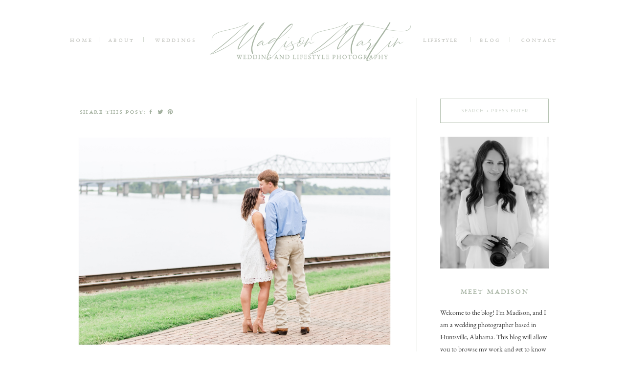

--- FILE ---
content_type: text/html; charset=UTF-8
request_url: https://madisonmartinphotography.com/2019/07/23/a-rhodes-ferry-park-engagement-session-huntsville-wedding-photographer/
body_size: 23376
content:
<!DOCTYPE html>
<html lang="en-US" class="d">
<head>
<link rel="stylesheet" type="text/css" href="//lib.showit.co/engine/2.6.2/showit.css" />
<meta name='robots' content='index, follow, max-image-preview:large, max-snippet:-1, max-video-preview:-1' />

            <script data-no-defer="1" data-ezscrex="false" data-cfasync="false" data-pagespeed-no-defer data-cookieconsent="ignore">
                var ctPublicFunctions = {"_ajax_nonce":"7b8a18153b","_rest_nonce":"50ad318a8a","_ajax_url":"\/wp-admin\/admin-ajax.php","_rest_url":"https:\/\/madisonmartinphotography.com\/wp-json\/","data__cookies_type":"native","data__ajax_type":"custom_ajax","data__bot_detector_enabled":1,"data__frontend_data_log_enabled":1,"cookiePrefix":"","wprocket_detected":false,"host_url":"madisonmartinphotography.com","text__ee_click_to_select":"Click to select the whole data","text__ee_original_email":"The complete one is","text__ee_got_it":"Got it","text__ee_blocked":"Blocked","text__ee_cannot_connect":"Cannot connect","text__ee_cannot_decode":"Can not decode email. Unknown reason","text__ee_email_decoder":"CleanTalk email decoder","text__ee_wait_for_decoding":"The magic is on the way!","text__ee_decoding_process":"Please wait a few seconds while we decode the contact data."}
            </script>
        
            <script data-no-defer="1" data-ezscrex="false" data-cfasync="false" data-pagespeed-no-defer data-cookieconsent="ignore">
                var ctPublic = {"_ajax_nonce":"7b8a18153b","settings__forms__check_internal":"0","settings__forms__check_external":"0","settings__forms__force_protection":0,"settings__forms__search_test":"0","settings__data__bot_detector_enabled":1,"settings__sfw__anti_crawler":0,"blog_home":"https:\/\/madisonmartinphotography.com\/","pixel__setting":"3","pixel__enabled":false,"pixel__url":"https:\/\/moderate1-v4.cleantalk.org\/pixel\/b714b50724d6dd27aefe39fe157c8ece.gif","data__email_check_before_post":"1","data__email_check_exist_post":1,"data__cookies_type":"native","data__key_is_ok":true,"data__visible_fields_required":true,"wl_brandname":"Anti-Spam by CleanTalk","wl_brandname_short":"CleanTalk","ct_checkjs_key":1049558006,"emailEncoderPassKey":"aa7489d411bf9bb7a1da4685b970e059","bot_detector_forms_excluded":"W10=","advancedCacheExists":false,"varnishCacheExists":false,"wc_ajax_add_to_cart":false}
            </script>
        
	<!-- This site is optimized with the Yoast SEO plugin v26.3 - https://yoast.com/wordpress/plugins/seo/ -->
	<title>A Rhodes Ferry Park Engagement Session | Michaela - madisonmartinphotography.com</title>
	<meta name="description" content="Michaela and Riley&#039;s Rhode Ferry Park Engagement Session was absolutly beautiful. The river and gazebo gave us the best backdrops." />
	<link rel="canonical" href="https://madisonmartinphotography.com/2019/07/23/a-rhodes-ferry-park-engagement-session-huntsville-wedding-photographer/" />
	<meta property="og:locale" content="en_US" />
	<meta property="og:type" content="article" />
	<meta property="og:title" content="A Rhodes Ferry Park Engagement Session | Michaela - madisonmartinphotography.com" />
	<meta property="og:description" content="Michaela and Riley&#039;s Rhode Ferry Park Engagement Session was absolutly beautiful. The river and gazebo gave us the best backdrops." />
	<meta property="og:url" content="https://madisonmartinphotography.com/2019/07/23/a-rhodes-ferry-park-engagement-session-huntsville-wedding-photographer/" />
	<meta property="og:site_name" content="madisonmartinphotography.com" />
	<meta property="article:published_time" content="2019-07-23T22:14:00+00:00" />
	<meta property="article:modified_time" content="2019-07-23T22:14:02+00:00" />
	<meta property="og:image" content="https://madisonmartinphotography.com/wp-content/uploads/sites/6451/2019/07/Rhodes-Ferry-Park-by-the-River-Engagement-Session-Photo_0017.jpg" />
	<meta property="og:image:width" content="1600" />
	<meta property="og:image:height" content="1073" />
	<meta property="og:image:type" content="image/jpeg" />
	<meta name="author" content="Madison Martin" />
	<meta name="twitter:card" content="summary_large_image" />
	<meta name="twitter:label1" content="Written by" />
	<meta name="twitter:data1" content="Madison Martin" />
	<meta name="twitter:label2" content="Est. reading time" />
	<meta name="twitter:data2" content="1 minute" />
	<script type="application/ld+json" class="yoast-schema-graph">{"@context":"https://schema.org","@graph":[{"@type":"WebPage","@id":"https://madisonmartinphotography.com/2019/07/23/a-rhodes-ferry-park-engagement-session-huntsville-wedding-photographer/","url":"https://madisonmartinphotography.com/2019/07/23/a-rhodes-ferry-park-engagement-session-huntsville-wedding-photographer/","name":"A Rhodes Ferry Park Engagement Session | Michaela - madisonmartinphotography.com","isPartOf":{"@id":"https://madisonmartinphotography.com/#website"},"primaryImageOfPage":{"@id":"https://madisonmartinphotography.com/2019/07/23/a-rhodes-ferry-park-engagement-session-huntsville-wedding-photographer/#primaryimage"},"image":{"@id":"https://madisonmartinphotography.com/2019/07/23/a-rhodes-ferry-park-engagement-session-huntsville-wedding-photographer/#primaryimage"},"thumbnailUrl":"https://madisonmartinphotography.com/wp-content/uploads/sites/6451/2019/07/Rhodes-Ferry-Park-by-the-River-Engagement-Session-Photo_0017.jpg","datePublished":"2019-07-23T22:14:00+00:00","dateModified":"2019-07-23T22:14:02+00:00","author":{"@id":"https://madisonmartinphotography.com/#/schema/person/5adea32bbca8b1f9871ae727e7b2c8f7"},"description":"Michaela and Riley's Rhode Ferry Park Engagement Session was absolutly beautiful. The river and gazebo gave us the best backdrops.","breadcrumb":{"@id":"https://madisonmartinphotography.com/2019/07/23/a-rhodes-ferry-park-engagement-session-huntsville-wedding-photographer/#breadcrumb"},"inLanguage":"en-US","potentialAction":[{"@type":"ReadAction","target":["https://madisonmartinphotography.com/2019/07/23/a-rhodes-ferry-park-engagement-session-huntsville-wedding-photographer/"]}]},{"@type":"ImageObject","inLanguage":"en-US","@id":"https://madisonmartinphotography.com/2019/07/23/a-rhodes-ferry-park-engagement-session-huntsville-wedding-photographer/#primaryimage","url":"https://madisonmartinphotography.com/wp-content/uploads/sites/6451/2019/07/Rhodes-Ferry-Park-by-the-River-Engagement-Session-Photo_0017.jpg","contentUrl":"https://madisonmartinphotography.com/wp-content/uploads/sites/6451/2019/07/Rhodes-Ferry-Park-by-the-River-Engagement-Session-Photo_0017.jpg","width":1600,"height":1073,"caption":"engagement session by the river with flowers with blue colors"},{"@type":"BreadcrumbList","@id":"https://madisonmartinphotography.com/2019/07/23/a-rhodes-ferry-park-engagement-session-huntsville-wedding-photographer/#breadcrumb","itemListElement":[{"@type":"ListItem","position":1,"name":"Home","item":"https://madisonmartinphotography.com/"},{"@type":"ListItem","position":2,"name":"Blog","item":"https://madisonmartinphotography.com/blog/"},{"@type":"ListItem","position":3,"name":"A Rhodes Ferry Park Engagement Session | Michaela"}]},{"@type":"WebSite","@id":"https://madisonmartinphotography.com/#website","url":"https://madisonmartinphotography.com/","name":"madisonmartinphotography.com","description":"","potentialAction":[{"@type":"SearchAction","target":{"@type":"EntryPoint","urlTemplate":"https://madisonmartinphotography.com/?s={search_term_string}"},"query-input":{"@type":"PropertyValueSpecification","valueRequired":true,"valueName":"search_term_string"}}],"inLanguage":"en-US"},{"@type":"Person","@id":"https://madisonmartinphotography.com/#/schema/person/5adea32bbca8b1f9871ae727e7b2c8f7","name":"Madison Martin","image":{"@type":"ImageObject","inLanguage":"en-US","@id":"https://madisonmartinphotography.com/#/schema/person/image/","url":"https://secure.gravatar.com/avatar/1689a8f9273f368cd31a8ef0dcb9f878b05a4268175a9e9959e0138d344ef87a?s=96&d=mm&r=g","contentUrl":"https://secure.gravatar.com/avatar/1689a8f9273f368cd31a8ef0dcb9f878b05a4268175a9e9959e0138d344ef87a?s=96&d=mm&r=g","caption":"Madison Martin"},"url":"https://madisonmartinphotography.com/author/madisonmartinbusinessgmail-com/"}]}</script>
	<!-- / Yoast SEO plugin. -->


<link rel='dns-prefetch' href='//fd.cleantalk.org' />
<link rel="alternate" type="application/rss+xml" title="madisonmartinphotography.com &raquo; Feed" href="https://madisonmartinphotography.com/feed/" />
<link rel="alternate" type="application/rss+xml" title="madisonmartinphotography.com &raquo; Comments Feed" href="https://madisonmartinphotography.com/comments/feed/" />
<link rel="alternate" type="application/rss+xml" title="madisonmartinphotography.com &raquo; A Rhodes Ferry Park Engagement Session | Michaela Comments Feed" href="https://madisonmartinphotography.com/2019/07/23/a-rhodes-ferry-park-engagement-session-huntsville-wedding-photographer/feed/" />
<script type="text/javascript">
/* <![CDATA[ */
window._wpemojiSettings = {"baseUrl":"https:\/\/s.w.org\/images\/core\/emoji\/16.0.1\/72x72\/","ext":".png","svgUrl":"https:\/\/s.w.org\/images\/core\/emoji\/16.0.1\/svg\/","svgExt":".svg","source":{"concatemoji":"https:\/\/madisonmartinphotography.com\/wp-includes\/js\/wp-emoji-release.min.js?ver=6.8.3"}};
/*! This file is auto-generated */
!function(s,n){var o,i,e;function c(e){try{var t={supportTests:e,timestamp:(new Date).valueOf()};sessionStorage.setItem(o,JSON.stringify(t))}catch(e){}}function p(e,t,n){e.clearRect(0,0,e.canvas.width,e.canvas.height),e.fillText(t,0,0);var t=new Uint32Array(e.getImageData(0,0,e.canvas.width,e.canvas.height).data),a=(e.clearRect(0,0,e.canvas.width,e.canvas.height),e.fillText(n,0,0),new Uint32Array(e.getImageData(0,0,e.canvas.width,e.canvas.height).data));return t.every(function(e,t){return e===a[t]})}function u(e,t){e.clearRect(0,0,e.canvas.width,e.canvas.height),e.fillText(t,0,0);for(var n=e.getImageData(16,16,1,1),a=0;a<n.data.length;a++)if(0!==n.data[a])return!1;return!0}function f(e,t,n,a){switch(t){case"flag":return n(e,"\ud83c\udff3\ufe0f\u200d\u26a7\ufe0f","\ud83c\udff3\ufe0f\u200b\u26a7\ufe0f")?!1:!n(e,"\ud83c\udde8\ud83c\uddf6","\ud83c\udde8\u200b\ud83c\uddf6")&&!n(e,"\ud83c\udff4\udb40\udc67\udb40\udc62\udb40\udc65\udb40\udc6e\udb40\udc67\udb40\udc7f","\ud83c\udff4\u200b\udb40\udc67\u200b\udb40\udc62\u200b\udb40\udc65\u200b\udb40\udc6e\u200b\udb40\udc67\u200b\udb40\udc7f");case"emoji":return!a(e,"\ud83e\udedf")}return!1}function g(e,t,n,a){var r="undefined"!=typeof WorkerGlobalScope&&self instanceof WorkerGlobalScope?new OffscreenCanvas(300,150):s.createElement("canvas"),o=r.getContext("2d",{willReadFrequently:!0}),i=(o.textBaseline="top",o.font="600 32px Arial",{});return e.forEach(function(e){i[e]=t(o,e,n,a)}),i}function t(e){var t=s.createElement("script");t.src=e,t.defer=!0,s.head.appendChild(t)}"undefined"!=typeof Promise&&(o="wpEmojiSettingsSupports",i=["flag","emoji"],n.supports={everything:!0,everythingExceptFlag:!0},e=new Promise(function(e){s.addEventListener("DOMContentLoaded",e,{once:!0})}),new Promise(function(t){var n=function(){try{var e=JSON.parse(sessionStorage.getItem(o));if("object"==typeof e&&"number"==typeof e.timestamp&&(new Date).valueOf()<e.timestamp+604800&&"object"==typeof e.supportTests)return e.supportTests}catch(e){}return null}();if(!n){if("undefined"!=typeof Worker&&"undefined"!=typeof OffscreenCanvas&&"undefined"!=typeof URL&&URL.createObjectURL&&"undefined"!=typeof Blob)try{var e="postMessage("+g.toString()+"("+[JSON.stringify(i),f.toString(),p.toString(),u.toString()].join(",")+"));",a=new Blob([e],{type:"text/javascript"}),r=new Worker(URL.createObjectURL(a),{name:"wpTestEmojiSupports"});return void(r.onmessage=function(e){c(n=e.data),r.terminate(),t(n)})}catch(e){}c(n=g(i,f,p,u))}t(n)}).then(function(e){for(var t in e)n.supports[t]=e[t],n.supports.everything=n.supports.everything&&n.supports[t],"flag"!==t&&(n.supports.everythingExceptFlag=n.supports.everythingExceptFlag&&n.supports[t]);n.supports.everythingExceptFlag=n.supports.everythingExceptFlag&&!n.supports.flag,n.DOMReady=!1,n.readyCallback=function(){n.DOMReady=!0}}).then(function(){return e}).then(function(){var e;n.supports.everything||(n.readyCallback(),(e=n.source||{}).concatemoji?t(e.concatemoji):e.wpemoji&&e.twemoji&&(t(e.twemoji),t(e.wpemoji)))}))}((window,document),window._wpemojiSettings);
/* ]]> */
</script>
<style id='wp-emoji-styles-inline-css' type='text/css'>

	img.wp-smiley, img.emoji {
		display: inline !important;
		border: none !important;
		box-shadow: none !important;
		height: 1em !important;
		width: 1em !important;
		margin: 0 0.07em !important;
		vertical-align: -0.1em !important;
		background: none !important;
		padding: 0 !important;
	}
</style>
<link rel='stylesheet' id='wp-block-library-css' href='https://madisonmartinphotography.com/wp-includes/css/dist/block-library/style.min.css?ver=6.8.3' type='text/css' media='all' />
<style id='classic-theme-styles-inline-css' type='text/css'>
/*! This file is auto-generated */
.wp-block-button__link{color:#fff;background-color:#32373c;border-radius:9999px;box-shadow:none;text-decoration:none;padding:calc(.667em + 2px) calc(1.333em + 2px);font-size:1.125em}.wp-block-file__button{background:#32373c;color:#fff;text-decoration:none}
</style>
<style id='global-styles-inline-css' type='text/css'>
:root{--wp--preset--aspect-ratio--square: 1;--wp--preset--aspect-ratio--4-3: 4/3;--wp--preset--aspect-ratio--3-4: 3/4;--wp--preset--aspect-ratio--3-2: 3/2;--wp--preset--aspect-ratio--2-3: 2/3;--wp--preset--aspect-ratio--16-9: 16/9;--wp--preset--aspect-ratio--9-16: 9/16;--wp--preset--color--black: #000000;--wp--preset--color--cyan-bluish-gray: #abb8c3;--wp--preset--color--white: #ffffff;--wp--preset--color--pale-pink: #f78da7;--wp--preset--color--vivid-red: #cf2e2e;--wp--preset--color--luminous-vivid-orange: #ff6900;--wp--preset--color--luminous-vivid-amber: #fcb900;--wp--preset--color--light-green-cyan: #7bdcb5;--wp--preset--color--vivid-green-cyan: #00d084;--wp--preset--color--pale-cyan-blue: #8ed1fc;--wp--preset--color--vivid-cyan-blue: #0693e3;--wp--preset--color--vivid-purple: #9b51e0;--wp--preset--gradient--vivid-cyan-blue-to-vivid-purple: linear-gradient(135deg,rgba(6,147,227,1) 0%,rgb(155,81,224) 100%);--wp--preset--gradient--light-green-cyan-to-vivid-green-cyan: linear-gradient(135deg,rgb(122,220,180) 0%,rgb(0,208,130) 100%);--wp--preset--gradient--luminous-vivid-amber-to-luminous-vivid-orange: linear-gradient(135deg,rgba(252,185,0,1) 0%,rgba(255,105,0,1) 100%);--wp--preset--gradient--luminous-vivid-orange-to-vivid-red: linear-gradient(135deg,rgba(255,105,0,1) 0%,rgb(207,46,46) 100%);--wp--preset--gradient--very-light-gray-to-cyan-bluish-gray: linear-gradient(135deg,rgb(238,238,238) 0%,rgb(169,184,195) 100%);--wp--preset--gradient--cool-to-warm-spectrum: linear-gradient(135deg,rgb(74,234,220) 0%,rgb(151,120,209) 20%,rgb(207,42,186) 40%,rgb(238,44,130) 60%,rgb(251,105,98) 80%,rgb(254,248,76) 100%);--wp--preset--gradient--blush-light-purple: linear-gradient(135deg,rgb(255,206,236) 0%,rgb(152,150,240) 100%);--wp--preset--gradient--blush-bordeaux: linear-gradient(135deg,rgb(254,205,165) 0%,rgb(254,45,45) 50%,rgb(107,0,62) 100%);--wp--preset--gradient--luminous-dusk: linear-gradient(135deg,rgb(255,203,112) 0%,rgb(199,81,192) 50%,rgb(65,88,208) 100%);--wp--preset--gradient--pale-ocean: linear-gradient(135deg,rgb(255,245,203) 0%,rgb(182,227,212) 50%,rgb(51,167,181) 100%);--wp--preset--gradient--electric-grass: linear-gradient(135deg,rgb(202,248,128) 0%,rgb(113,206,126) 100%);--wp--preset--gradient--midnight: linear-gradient(135deg,rgb(2,3,129) 0%,rgb(40,116,252) 100%);--wp--preset--font-size--small: 13px;--wp--preset--font-size--medium: 20px;--wp--preset--font-size--large: 36px;--wp--preset--font-size--x-large: 42px;--wp--preset--spacing--20: 0.44rem;--wp--preset--spacing--30: 0.67rem;--wp--preset--spacing--40: 1rem;--wp--preset--spacing--50: 1.5rem;--wp--preset--spacing--60: 2.25rem;--wp--preset--spacing--70: 3.38rem;--wp--preset--spacing--80: 5.06rem;--wp--preset--shadow--natural: 6px 6px 9px rgba(0, 0, 0, 0.2);--wp--preset--shadow--deep: 12px 12px 50px rgba(0, 0, 0, 0.4);--wp--preset--shadow--sharp: 6px 6px 0px rgba(0, 0, 0, 0.2);--wp--preset--shadow--outlined: 6px 6px 0px -3px rgba(255, 255, 255, 1), 6px 6px rgba(0, 0, 0, 1);--wp--preset--shadow--crisp: 6px 6px 0px rgba(0, 0, 0, 1);}:where(.is-layout-flex){gap: 0.5em;}:where(.is-layout-grid){gap: 0.5em;}body .is-layout-flex{display: flex;}.is-layout-flex{flex-wrap: wrap;align-items: center;}.is-layout-flex > :is(*, div){margin: 0;}body .is-layout-grid{display: grid;}.is-layout-grid > :is(*, div){margin: 0;}:where(.wp-block-columns.is-layout-flex){gap: 2em;}:where(.wp-block-columns.is-layout-grid){gap: 2em;}:where(.wp-block-post-template.is-layout-flex){gap: 1.25em;}:where(.wp-block-post-template.is-layout-grid){gap: 1.25em;}.has-black-color{color: var(--wp--preset--color--black) !important;}.has-cyan-bluish-gray-color{color: var(--wp--preset--color--cyan-bluish-gray) !important;}.has-white-color{color: var(--wp--preset--color--white) !important;}.has-pale-pink-color{color: var(--wp--preset--color--pale-pink) !important;}.has-vivid-red-color{color: var(--wp--preset--color--vivid-red) !important;}.has-luminous-vivid-orange-color{color: var(--wp--preset--color--luminous-vivid-orange) !important;}.has-luminous-vivid-amber-color{color: var(--wp--preset--color--luminous-vivid-amber) !important;}.has-light-green-cyan-color{color: var(--wp--preset--color--light-green-cyan) !important;}.has-vivid-green-cyan-color{color: var(--wp--preset--color--vivid-green-cyan) !important;}.has-pale-cyan-blue-color{color: var(--wp--preset--color--pale-cyan-blue) !important;}.has-vivid-cyan-blue-color{color: var(--wp--preset--color--vivid-cyan-blue) !important;}.has-vivid-purple-color{color: var(--wp--preset--color--vivid-purple) !important;}.has-black-background-color{background-color: var(--wp--preset--color--black) !important;}.has-cyan-bluish-gray-background-color{background-color: var(--wp--preset--color--cyan-bluish-gray) !important;}.has-white-background-color{background-color: var(--wp--preset--color--white) !important;}.has-pale-pink-background-color{background-color: var(--wp--preset--color--pale-pink) !important;}.has-vivid-red-background-color{background-color: var(--wp--preset--color--vivid-red) !important;}.has-luminous-vivid-orange-background-color{background-color: var(--wp--preset--color--luminous-vivid-orange) !important;}.has-luminous-vivid-amber-background-color{background-color: var(--wp--preset--color--luminous-vivid-amber) !important;}.has-light-green-cyan-background-color{background-color: var(--wp--preset--color--light-green-cyan) !important;}.has-vivid-green-cyan-background-color{background-color: var(--wp--preset--color--vivid-green-cyan) !important;}.has-pale-cyan-blue-background-color{background-color: var(--wp--preset--color--pale-cyan-blue) !important;}.has-vivid-cyan-blue-background-color{background-color: var(--wp--preset--color--vivid-cyan-blue) !important;}.has-vivid-purple-background-color{background-color: var(--wp--preset--color--vivid-purple) !important;}.has-black-border-color{border-color: var(--wp--preset--color--black) !important;}.has-cyan-bluish-gray-border-color{border-color: var(--wp--preset--color--cyan-bluish-gray) !important;}.has-white-border-color{border-color: var(--wp--preset--color--white) !important;}.has-pale-pink-border-color{border-color: var(--wp--preset--color--pale-pink) !important;}.has-vivid-red-border-color{border-color: var(--wp--preset--color--vivid-red) !important;}.has-luminous-vivid-orange-border-color{border-color: var(--wp--preset--color--luminous-vivid-orange) !important;}.has-luminous-vivid-amber-border-color{border-color: var(--wp--preset--color--luminous-vivid-amber) !important;}.has-light-green-cyan-border-color{border-color: var(--wp--preset--color--light-green-cyan) !important;}.has-vivid-green-cyan-border-color{border-color: var(--wp--preset--color--vivid-green-cyan) !important;}.has-pale-cyan-blue-border-color{border-color: var(--wp--preset--color--pale-cyan-blue) !important;}.has-vivid-cyan-blue-border-color{border-color: var(--wp--preset--color--vivid-cyan-blue) !important;}.has-vivid-purple-border-color{border-color: var(--wp--preset--color--vivid-purple) !important;}.has-vivid-cyan-blue-to-vivid-purple-gradient-background{background: var(--wp--preset--gradient--vivid-cyan-blue-to-vivid-purple) !important;}.has-light-green-cyan-to-vivid-green-cyan-gradient-background{background: var(--wp--preset--gradient--light-green-cyan-to-vivid-green-cyan) !important;}.has-luminous-vivid-amber-to-luminous-vivid-orange-gradient-background{background: var(--wp--preset--gradient--luminous-vivid-amber-to-luminous-vivid-orange) !important;}.has-luminous-vivid-orange-to-vivid-red-gradient-background{background: var(--wp--preset--gradient--luminous-vivid-orange-to-vivid-red) !important;}.has-very-light-gray-to-cyan-bluish-gray-gradient-background{background: var(--wp--preset--gradient--very-light-gray-to-cyan-bluish-gray) !important;}.has-cool-to-warm-spectrum-gradient-background{background: var(--wp--preset--gradient--cool-to-warm-spectrum) !important;}.has-blush-light-purple-gradient-background{background: var(--wp--preset--gradient--blush-light-purple) !important;}.has-blush-bordeaux-gradient-background{background: var(--wp--preset--gradient--blush-bordeaux) !important;}.has-luminous-dusk-gradient-background{background: var(--wp--preset--gradient--luminous-dusk) !important;}.has-pale-ocean-gradient-background{background: var(--wp--preset--gradient--pale-ocean) !important;}.has-electric-grass-gradient-background{background: var(--wp--preset--gradient--electric-grass) !important;}.has-midnight-gradient-background{background: var(--wp--preset--gradient--midnight) !important;}.has-small-font-size{font-size: var(--wp--preset--font-size--small) !important;}.has-medium-font-size{font-size: var(--wp--preset--font-size--medium) !important;}.has-large-font-size{font-size: var(--wp--preset--font-size--large) !important;}.has-x-large-font-size{font-size: var(--wp--preset--font-size--x-large) !important;}
:where(.wp-block-post-template.is-layout-flex){gap: 1.25em;}:where(.wp-block-post-template.is-layout-grid){gap: 1.25em;}
:where(.wp-block-columns.is-layout-flex){gap: 2em;}:where(.wp-block-columns.is-layout-grid){gap: 2em;}
:root :where(.wp-block-pullquote){font-size: 1.5em;line-height: 1.6;}
</style>
<link rel='stylesheet' id='cleantalk-public-css-css' href='https://madisonmartinphotography.com/wp-content/plugins/cleantalk-spam-protect/css/cleantalk-public.min.css?ver=6.67_1762443110' type='text/css' media='all' />
<link rel='stylesheet' id='cleantalk-email-decoder-css-css' href='https://madisonmartinphotography.com/wp-content/plugins/cleantalk-spam-protect/css/cleantalk-email-decoder.min.css?ver=6.67_1762443110' type='text/css' media='all' />
<script type="text/javascript" src="https://madisonmartinphotography.com/wp-content/plugins/cleantalk-spam-protect/js/apbct-public-bundle.min.js?ver=6.67_1762443110" id="apbct-public-bundle.min-js-js"></script>
<script type="text/javascript" src="https://fd.cleantalk.org/ct-bot-detector-wrapper.js?ver=6.67" id="ct_bot_detector-js" defer="defer" data-wp-strategy="defer"></script>
<script type="text/javascript" src="https://madisonmartinphotography.com/wp-includes/js/jquery/jquery.min.js?ver=3.7.1" id="jquery-core-js"></script>
<script type="text/javascript" src="https://madisonmartinphotography.com/wp-includes/js/jquery/jquery-migrate.min.js?ver=3.4.1" id="jquery-migrate-js"></script>
<script type="text/javascript" src="https://madisonmartinphotography.com/wp-content/plugins/showit/public/js/showit.js?ver=1766554953" id="si-script-js"></script>
<link rel="https://api.w.org/" href="https://madisonmartinphotography.com/wp-json/" /><link rel="alternate" title="JSON" type="application/json" href="https://madisonmartinphotography.com/wp-json/wp/v2/posts/1143" /><link rel="EditURI" type="application/rsd+xml" title="RSD" href="https://madisonmartinphotography.com/xmlrpc.php?rsd" />
<link rel='shortlink' href='https://madisonmartinphotography.com/?p=1143' />
<link rel="alternate" title="oEmbed (JSON)" type="application/json+oembed" href="https://madisonmartinphotography.com/wp-json/oembed/1.0/embed?url=https%3A%2F%2Fmadisonmartinphotography.com%2F2019%2F07%2F23%2Fa-rhodes-ferry-park-engagement-session-huntsville-wedding-photographer%2F" />
<link rel="alternate" title="oEmbed (XML)" type="text/xml+oembed" href="https://madisonmartinphotography.com/wp-json/oembed/1.0/embed?url=https%3A%2F%2Fmadisonmartinphotography.com%2F2019%2F07%2F23%2Fa-rhodes-ferry-park-engagement-session-huntsville-wedding-photographer%2F&#038;format=xml" />
		<script type="text/javascript" async defer data-pin-color=""  data-pin-hover="true"
			src="https://madisonmartinphotography.com/wp-content/plugins/pinterest-pin-it-button-on-image-hover-and-post/js/pinit.js"></script>
		<style type="text/css">.recentcomments a{display:inline !important;padding:0 !important;margin:0 !important;}</style>
<meta charset="UTF-8" />
<meta name="viewport" content="width=device-width, initial-scale=1" />
<link rel="icon" type="image/png" href="//static.showit.co/200/gIemLwt8TrqEv-FQcuVsSA/77039/madison-martin-photography_sage.png" />
<link rel="preconnect" href="https://static.showit.co" />

<link rel="preconnect" href="https://fonts.googleapis.com">
<link rel="preconnect" href="https://fonts.gstatic.com" crossorigin>
<link href="https://fonts.googleapis.com/css?family=Josefin+Sans:regular|Josefin+Sans:300|Old+Standard+TT:italic|Old+Standard+TT:regular|Josefin+Slab:600" rel="stylesheet" type="text/css"/>
<style>
@font-face{font-family:Garamond Cap;src:url('//static.showit.co/file/3xqOASzBRoWfXTe_TaEZqg/shared/ebgaramond12-allsc-webfont.woff');}
@font-face{font-family:Garamond Reg;src:url('//static.showit.co/file/NbkTvYoJRQmLlzWaF5NuQg/shared/ebgaramond12-regular-webfont.woff');}
@font-face{font-family:Garamond Italic;src:url('//static.showit.co/file/txcIQkdVSlayK-gls4kpsg/shared/ebgaramond12-italic-webfont.woff');}
@font-face{font-family:Adeline;src:url('//static.showit.co/file/UQ1twlV1SquYiLEvKlMGUA/shared/adeline.woff');}
</style>
<script id="init_data" type="application/json">
{"mobile":{"w":320},"desktop":{"w":1200,"bgFillType":"color","bgColor":"colors-7"},"sid":"kudkmg1lt1-y9rpwvpvzxw","break":768,"assetURL":"//static.showit.co","contactFormId":"77039/187490","cfAction":"aHR0cHM6Ly9jbGllbnRzZXJ2aWNlLnNob3dpdC5jby9jb250YWN0Zm9ybQ==","sgAction":"aHR0cHM6Ly9jbGllbnRzZXJ2aWNlLnNob3dpdC5jby9zb2NpYWxncmlk","blockData":[{"slug":"mobile-nav-bar-hamberger-icon","visible":"m","states":[],"d":{"h":400,"w":1200,"bgFillType":"color","bgColor":"colors-7","bgMediaType":"none"},"m":{"h":80,"w":320,"locking":{"side":"st","offset":0},"bgFillType":"color","bgColor":"colors-7","bgMediaType":"none"}},{"slug":"desktop-navigation","visible":"d","states":[{"d":{"bgFillType":"color","bgColor":"#000000:0","bgMediaType":"none"},"m":{"bgFillType":"color","bgColor":"#000000:0","bgMediaType":"none"},"slug":"opened-menu"}],"d":{"h":150,"w":1200,"locking":{},"stateTrIn":{"type":"slide","direction":"Right"},"stateTrOut":{"type":"slide","direction":"Left"},"bgFillType":"color","bgColor":"#FFFFFF","bgMediaType":"none"},"m":{"h":200,"w":320,"bgFillType":"color","bgColor":"#FFFFFF","bgMediaType":"none"},"stateTrans":[{"d":{"in":{"cl":"slideInRight","d":"0.5","dl":"0","od":"slideInLeft"},"out":{"cl":"slideOutLeft","d":"0.5","dl":"0","od":"slideOutRight"}}}]},{"slug":"sidebar","visible":"d","states":[],"d":{"h":1,"w":1200,"bgFillType":"color","bgColor":"colors-7","bgMediaType":"none"},"m":{"h":1392,"w":320,"bgFillType":"color","bgColor":"colors-6","bgMediaType":"none"}},{"slug":"social-share","visible":"d","states":[],"d":{"h":99,"w":1200,"bgFillType":"color","bgColor":"colors-7","bgMediaType":"none"},"m":{"h":5,"w":320,"bgFillType":"color","bgColor":"colors-4:50","bgMediaType":"none"}},{"slug":"image-title-categories","visible":"a","states":[],"d":{"h":600,"w":1200,"nature":"dH","bgFillType":"color","bgColor":"colors-7","bgMediaType":"none"},"m":{"h":400,"w":320,"nature":"dH","bgFillType":"color","bgColor":"colors-7","bgMediaType":"none"}},{"slug":"post-layout","visible":"a","states":[],"d":{"h":853,"w":1200,"nature":"dH","bgFillType":"color","bgColor":"colors-7","bgMediaType":"none"},"m":{"h":1050,"w":320,"nature":"dH","bgFillType":"color","bgColor":"colors-7","bgMediaType":"none"}},{"slug":"pagination","visible":"a","states":[],"d":{"h":168,"w":1200,"nature":"dH","bgFillType":"color","bgColor":"colors-7","bgMediaType":"none"},"m":{"h":143,"w":320,"nature":"dH","bgFillType":"color","bgColor":"colors-7","bgMediaType":"none"}},{"slug":"footer","visible":"a","states":[],"d":{"h":641,"w":1200,"bgFillType":"color","bgColor":"colors-7","bgMediaType":"none"},"m":{"h":496,"w":320,"bgFillType":"color","bgColor":"colors-7","bgMediaType":"none"}},{"slug":"mobile-nav-page","visible":"m","states":[],"d":{"h":400,"w":1200,"bgFillType":"color","bgColor":"#FFFFFF","bgMediaType":"none"},"m":{"h":435,"w":320,"locking":{"side":"t"},"nature":"wH","bgFillType":"color","bgColor":"colors-7","bgMediaType":"none"}}],"elementData":[{"type":"icon","visible":"m","id":"mobile-nav-bar-hamberger-icon_0","blockId":"mobile-nav-bar-hamberger-icon","m":{"x":270,"y":22,"w":40,"h":37,"a":0},"d":{"x":575,"y":325,"w":100,"h":100,"a":0},"pc":[{"type":"show","block":"mobile-nav-page"}]},{"type":"graphic","visible":"d","id":"mobile-nav-bar-hamberger-icon_1","blockId":"mobile-nav-bar-hamberger-icon","m":{"x":22,"y":20,"w":198,"h":51,"a":0},"d":{"x":180,"y":40,"w":840,"h":321,"a":0},"c":{"key":"Kcpwb9zLQniygxPthiJ3eA/shared/2019_watermark_black.png","aspect_ratio":1.40241}},{"type":"graphic","visible":"a","id":"mobile-nav-bar-hamberger-icon_2","blockId":"mobile-nav-bar-hamberger-icon","m":{"x":51,"y":10,"w":218,"h":61,"a":0,"gs":{"t":"fit"}},"d":{"x":404,"y":60,"w":393,"h":280,"a":0},"c":{"key":"lvNXZPfLSAaZZKBJlXAGDw/shared/img_0401.png","aspect_ratio":3.30066}},{"type":"simple","visible":"m","id":"desktop-navigation_opened-menu_0","blockId":"desktop-navigation","m":{"x":-4,"y":250,"w":326,"h":1,"a":0},"d":{"x":83,"y":511,"w":1035,"h":1,"a":180,"lockH":"s"}},{"type":"text","visible":"d","id":"desktop-navigation_opened-menu_8","blockId":"desktop-navigation","m":{"x":126,"y":127,"w":69,"h":23,"a":0},"d":{"x":100,"y":72,"w":53,"h":18,"a":0,"lockV":"t"}},{"type":"text","visible":"d","id":"desktop-navigation_opened-menu_9","blockId":"desktop-navigation","m":{"x":126,"y":127,"w":69,"h":23,"a":0},"d":{"x":174,"y":72,"w":67,"h":18,"a":0,"lockV":"t"}},{"type":"text","visible":"d","id":"desktop-navigation_opened-menu_10","blockId":"desktop-navigation","m":{"x":126,"y":127,"w":69,"h":23,"a":0},"d":{"x":262,"y":72,"w":114,"h":18,"a":0,"lockV":"t"}},{"type":"text","visible":"d","id":"desktop-navigation_opened-menu_11","blockId":"desktop-navigation","m":{"x":126,"y":127,"w":69,"h":23,"a":0},"d":{"x":810,"y":72,"w":101,"h":18,"a":0,"lockV":"t"}},{"type":"text","visible":"d","id":"desktop-navigation_opened-menu_12","blockId":"desktop-navigation","m":{"x":126,"y":127,"w":69,"h":23,"a":0},"d":{"x":939,"y":72,"w":46,"h":18,"a":0,"lockV":"t"}},{"type":"text","visible":"d","id":"desktop-navigation_opened-menu_13","blockId":"desktop-navigation","m":{"x":126,"y":127,"w":69,"h":23,"a":0},"d":{"x":1018,"y":72,"w":88,"h":18,"a":0,"lockV":"t"}},{"type":"simple","visible":"d","id":"desktop-navigation_opened-menu_14","blockId":"desktop-navigation","m":{"x":48,"y":30,"w":224,"h":140,"a":0},"d":{"x":162,"y":76,"w":1,"h":10,"a":0,"lockV":"t"}},{"type":"simple","visible":"d","id":"desktop-navigation_opened-menu_15","blockId":"desktop-navigation","m":{"x":48,"y":30,"w":224,"h":140,"a":0},"d":{"x":253,"y":76,"w":1,"h":10,"a":0,"lockV":"t"}},{"type":"simple","visible":"d","id":"desktop-navigation_opened-menu_17","blockId":"desktop-navigation","m":{"x":48,"y":30,"w":224,"h":140,"a":0},"d":{"x":921,"y":76,"w":1,"h":10,"a":0,"lockV":"t"}},{"type":"simple","visible":"d","id":"desktop-navigation_opened-menu_18","blockId":"desktop-navigation","m":{"x":48,"y":30,"w":224,"h":140,"a":0},"d":{"x":1002,"y":76,"w":1,"h":10,"a":0,"lockV":"t"}},{"type":"graphic","visible":"a","id":"desktop-navigation_opened-menu_19","blockId":"desktop-navigation","m":{"x":48,"y":20,"w":224,"h":160,"a":0},"d":{"x":377,"y":-1,"w":434,"h":169,"a":0,"gs":{"t":"fit"}},"c":{"key":"lvNXZPfLSAaZZKBJlXAGDw/shared/img_0401.png","aspect_ratio":3.30066}},{"type":"text","visible":"a","id":"sidebar_0","blockId":"sidebar","m":{"x":151,"y":1085,"w":127,"h":94,"a":0},"d":{"x":977,"y":1277,"w":108,"h":111,"a":0}},{"type":"graphic","visible":"a","id":"sidebar_1","blockId":"sidebar","m":{"x":49,"y":1083,"w":87,"h":117,"a":0},"d":{"x":862,"y":1278,"w":101,"h":136,"a":0,"gs":{"s":90}},"c":{"key":"Jre8G3u2T0Of6bdZA1CLAg/77039/venue-at-oak-place-wedding-madison-martin-photography_0022.jpg","aspect_ratio":0.6665}},{"type":"graphic","visible":"a","id":"sidebar_2","blockId":"sidebar","m":{"x":191,"y":949,"w":87,"h":117,"a":0,"gs":{"s":80}},"d":{"x":977,"y":1119,"w":101,"h":136,"a":0,"gs":{"s":70}},"c":{"key":"KqPje4tsTMuwoG1iluit3w/77039/burritt-on-the-mountain-wedding-madison-martin-photography_0023.jpg","aspect_ratio":0.6665}},{"type":"text","visible":"a","id":"sidebar_3","blockId":"sidebar","m":{"x":49,"y":951,"w":124,"h":94,"a":0},"d":{"x":860,"y":1118,"w":104,"h":111,"a":0}},{"type":"text","visible":"a","id":"sidebar_4","blockId":"sidebar","m":{"x":151,"y":816,"w":124,"h":94,"a":0},"d":{"x":977,"y":956,"w":108,"h":111,"a":0}},{"type":"graphic","visible":"a","id":"sidebar_5","blockId":"sidebar","m":{"x":49,"y":814,"w":87,"h":117,"a":0},"d":{"x":862,"y":957,"w":101,"h":136,"a":0,"gs":{"s":80}},"c":{"key":"ADfw1k-rQGuCca6D-9QRhw/77039/harvest-hollow-wedding-madison-martin-photography-june_0056.jpg","aspect_ratio":0.66699}},{"type":"simple","visible":"a","id":"sidebar_6","blockId":"sidebar","m":{"x":44,"y":572,"w":230,"h":1,"a":0},"d":{"x":862,"y":921,"w":220,"h":1,"a":0}},{"type":"text","visible":"a","id":"sidebar_7","blockId":"sidebar","m":{"x":82,"y":525,"w":106,"h":16,"a":0},"d":{"x":892,"y":631,"w":86,"h":19,"a":0}},{"type":"text","visible":"a","id":"sidebar_8","blockId":"sidebar","m":{"x":42,"y":398,"w":230,"h":105,"a":0},"d":{"x":860,"y":478,"w":222,"h":139,"a":0}},{"type":"text","visible":"a","id":"sidebar_9","blockId":"sidebar","m":{"x":45,"y":356,"w":230,"h":15,"a":0},"d":{"x":860,"y":430,"w":222,"h":29,"a":0}},{"type":"graphic","visible":"a","id":"sidebar_10","blockId":"sidebar","m":{"x":45,"y":90,"w":230,"h":244,"a":0,"o":100,"gs":{"s":30}},"d":{"x":860,"y":130,"w":222,"h":270,"a":0,"gs":{"s":40}},"c":{"key":"nuryobHUW-C5qNFUDTImpQ/77039/madisonmartinphotographyhuntsvillealabama-122.jpg","aspect_ratio":0.66657}},{"type":"simple","visible":"a","id":"sidebar_11","blockId":"sidebar","m":{"x":45,"y":22,"w":230,"h":45,"a":0},"d":{"x":860,"y":52,"w":222,"h":50,"a":0}},{"type":"text","visible":"a","id":"sidebar_12","blockId":"sidebar","m":{"x":57,"y":32,"w":209,"h":21,"a":0},"d":{"x":869,"y":70,"w":205,"h":14,"a":0}},{"type":"simple","visible":"d","id":"sidebar_13","blockId":"sidebar","m":{"x":317,"y":16,"w":224,"h":140,"a":0},"d":{"x":812,"y":51,"w":1,"h":1363,"a":0}},{"type":"icon","visible":"a","id":"sidebar_14","blockId":"sidebar","m":{"x":175,"y":525,"w":12,"h":12,"a":0},"d":{"x":986,"y":631,"w":12,"h":12,"a":0}},{"type":"icon","visible":"a","id":"sidebar_15","blockId":"sidebar","m":{"x":193,"y":525,"w":12,"h":12,"a":0},"d":{"x":1003,"y":631,"w":12,"h":12,"a":0}},{"type":"icon","visible":"a","id":"sidebar_16","blockId":"sidebar","m":{"x":211,"y":525,"w":12,"h":12,"a":0},"d":{"x":1019,"y":631,"w":12,"h":12,"a":0}},{"type":"simple","visible":"a","id":"sidebar_17","blockId":"sidebar","m":{"x":45,"y":782,"w":230,"h":1,"a":0},"d":{"x":862,"y":691,"w":220,"h":1,"a":0}},{"type":"text","visible":"a","id":"sidebar_18","blockId":"sidebar","m":{"x":104,"y":610,"w":106,"h":16,"a":0},"d":{"x":928,"y":723,"w":86,"h":19,"a":0}},{"type":"text","visible":"a","id":"sidebar_19","blockId":"sidebar","m":{"x":102,"y":695,"w":117,"h":18,"a":0},"d":{"x":900,"y":748,"w":147,"h":36,"a":0}},{"type":"text","visible":"a","id":"sidebar_20","blockId":"sidebar","m":{"x":93,"y":664,"w":134,"h":18,"a":0},"d":{"x":900,"y":784,"w":147,"h":36,"a":0}},{"type":"text","visible":"a","id":"sidebar_21","blockId":"sidebar","m":{"x":106,"y":634,"w":108,"h":18,"a":0},"d":{"x":900,"y":820,"w":147,"h":36,"a":0}},{"type":"text","visible":"a","id":"sidebar_22","blockId":"sidebar","m":{"x":108,"y":725,"w":105,"h":18,"a":0},"d":{"x":900,"y":856,"w":147,"h":36,"a":0}},{"type":"icon","visible":"d","id":"social-share_0","blockId":"social-share","m":{"x":298,"y":8,"w":12,"h":12,"a":0},"d":{"x":302,"y":71,"w":12,"h":12,"a":0}},{"type":"icon","visible":"d","id":"social-share_1","blockId":"social-share","m":{"x":229,"y":16,"w":12,"h":12,"a":0},"d":{"x":282,"y":71,"w":12,"h":12,"a":0}},{"type":"icon","visible":"d","id":"social-share_2","blockId":"social-share","m":{"x":282,"y":8,"w":12,"h":12,"a":0},"d":{"x":262,"y":71,"w":12,"h":12,"a":0}},{"type":"text","visible":"d","id":"social-share_3","blockId":"social-share","m":{"x":228,"y":7,"w":53,"h":15,"a":0},"d":{"x":118,"y":65,"w":146,"h":19,"a":0}},{"type":"text","visible":"a","id":"image-title-categories_0","blockId":"image-title-categories","m":{"x":25,"y":291,"w":270,"h":120,"a":0},"d":{"x":120,"y":521,"w":639,"h":115,"a":0}},{"type":"text","visible":"a","id":"image-title-categories_1","blockId":"image-title-categories","m":{"x":25,"y":264,"w":270,"h":12,"a":0},"d":{"x":120,"y":490,"w":173,"h":15,"a":0}},{"type":"graphic","visible":"a","id":"image-title-categories_2","blockId":"image-title-categories","m":{"x":0,"y":0,"w":320,"h":244,"a":0,"o":100},"d":{"x":120,"y":28,"w":639,"h":432,"a":0,"gs":{"s":50}},"c":{"key":"2O7R-ufuRy20uuwKO9tjgg/shared/madison-martin-photography-huntsville-birmingham-alabama-nashville-tn_3.jpg","aspect_ratio":1.5}},{"type":"text","visible":"a","id":"post-layout_0","blockId":"post-layout","m":{"x":25,"y":42,"w":270,"h":981,"a":0},"d":{"x":121,"y":54,"w":639,"h":760,"a":0}},{"type":"simple","visible":"a","id":"post-layout_1","blockId":"post-layout","m":{"x":25,"y":22,"w":270,"h":1,"a":0},"d":{"x":120,"y":24,"w":214,"h":1,"a":0}},{"type":"text","visible":"a","id":"pagination_0","blockId":"pagination","m":{"x":170,"y":34,"w":121,"h":45,"a":0},"d":{"x":464,"y":44,"w":314,"h":25,"a":0}},{"type":"text","visible":"a","id":"pagination_1","blockId":"pagination","m":{"x":32,"y":34,"w":129,"h":45,"a":0},"d":{"x":120,"y":44,"w":275,"h":26,"a":0}},{"type":"simple","visible":"a","id":"pagination_2","blockId":"pagination","m":{"x":-2,"y":2,"w":327,"h":1,"a":0},"d":{"x":120,"y":23,"w":659,"h":1,"a":0,"lockH":"s","lockV":"b"}},{"type":"graphic","visible":"a","id":"footer_2","blockId":"footer","m":{"x":110,"y":240,"w":100,"h":107,"a":0,"gs":{"t":"fit"}},"d":{"x":529,"y":445,"w":143,"h":130,"a":0},"c":{"key":"t__ySuDtTjKGBhGKGIz92Q/77039/madison-martin-photography_sage.png","aspect_ratio":1.08254}},{"type":"simple","visible":"d","id":"footer_3","blockId":"footer","m":{"x":0,"y":1071,"w":320,"h":1,"a":0},"d":{"x":704,"y":450,"w":1,"h":118,"a":0}},{"type":"simple","visible":"d","id":"footer_4","blockId":"footer","m":{"x":0,"y":1071,"w":320,"h":1,"a":0},"d":{"x":487,"y":450,"w":1,"h":118,"a":0}},{"type":"text","visible":"d","id":"footer_5","blockId":"footer","m":{"x":100,"y":207,"w":47,"h":19,"a":0},"d":{"x":199,"y":386,"w":42,"h":20,"a":0}},{"type":"text","visible":"d","id":"footer_6","blockId":"footer","m":{"x":161,"y":208,"w":56,"h":19,"a":0},"d":{"x":312,"y":387,"w":49,"h":20,"a":0}},{"type":"text","visible":"d","id":"footer_7","blockId":"footer","m":{"x":71,"y":239,"w":76,"h":19,"a":0},"d":{"x":432,"y":387,"w":75,"h":20,"a":0}},{"type":"text","visible":"d","id":"footer_8","blockId":"footer","m":{"x":161,"y":240,"w":103,"h":19,"a":0},"d":{"x":576,"y":387,"w":78,"h":20,"a":0}},{"type":"text","visible":"d","id":"footer_9","blockId":"footer","m":{"x":161,"y":268,"w":103,"h":19,"a":0},"d":{"x":726,"y":387,"w":39,"h":20,"a":0}},{"type":"text","visible":"d","id":"footer_10","blockId":"footer","m":{"x":109,"y":310,"w":103,"h":19,"a":0},"d":{"x":828,"y":387,"w":67,"h":20,"a":0}},{"type":"simple","visible":"d","id":"footer_11","blockId":"footer","m":{"x":48,"y":27,"w":224,"h":128.1,"a":0},"d":{"x":276,"y":387,"w":1,"h":15,"a":0}},{"type":"simple","visible":"d","id":"footer_12","blockId":"footer","m":{"x":48,"y":27,"w":224,"h":128.1,"a":0},"d":{"x":396,"y":387,"w":1,"h":15,"a":0}},{"type":"simple","visible":"d","id":"footer_13","blockId":"footer","m":{"x":48,"y":27,"w":224,"h":128.1,"a":0},"d":{"x":542,"y":387,"w":1,"h":15,"a":0}},{"type":"simple","visible":"d","id":"footer_14","blockId":"footer","m":{"x":48,"y":27,"w":224,"h":128.1,"a":0},"d":{"x":691,"y":387,"w":1,"h":15,"a":0}},{"type":"simple","visible":"d","id":"footer_15","blockId":"footer","m":{"x":58,"y":37,"w":224,"h":128.1,"a":0},"d":{"x":799,"y":387,"w":1,"h":15,"a":0}},{"type":"simple","visible":"d","id":"footer_16","blockId":"footer","m":{"x":0,"y":7,"w":320,"h":1,"a":0},"d":{"x":0,"y":369,"w":1200,"h":1,"a":0,"lockH":"s"}},{"type":"simple","visible":"d","id":"footer_17","blockId":"footer","m":{"x":0,"y":651,"w":320,"h":1,"a":0},"d":{"x":0,"y":420,"w":1200,"h":1,"a":0,"lockH":"s"}},{"type":"text","visible":"d","id":"footer_18","blockId":"footer","m":{"x":161,"y":268,"w":103,"h":19,"a":0},"d":{"x":787,"y":526,"w":175,"h":20,"a":0}},{"type":"icon","visible":"d","id":"footer_19","blockId":"footer","m":{"x":271,"y":823,"w":18,"h":18,"a":0},"d":{"x":971,"y":524,"w":17,"h":20,"a":-90}},{"type":"simple","visible":"d","id":"footer_20","blockId":"footer","m":{"x":0,"y":651,"w":320,"h":1,"a":0},"d":{"x":0,"y":597,"w":1200,"h":1,"a":0,"lockH":"s"}},{"type":"social","visible":"a","id":"footer_21","blockId":"footer","m":{"x":0,"y":-2,"w":320,"h":130,"a":0},"d":{"x":0,"y":-1,"w":1200,"h":244,"a":0,"lockH":"s"}},{"type":"simple","visible":"d","id":"footer_22","blockId":"footer","m":{"x":0,"y":651,"w":320,"h":1,"a":0},"d":{"x":150,"y":507,"w":309,"h":1,"a":0}},{"type":"simple","visible":"d","id":"footer_23","blockId":"footer","m":{"x":0,"y":651,"w":320,"h":1,"a":0},"d":{"x":740,"y":507,"w":309,"h":1,"a":0}},{"type":"text","visible":"a","id":"footer_24","blockId":"footer","m":{"x":48,"y":360,"w":225,"h":17,"a":0},"d":{"x":137,"y":474,"w":332,"h":22,"a":0}},{"type":"text","visible":"a","id":"footer_25","blockId":"footer","m":{"x":51,"y":384,"w":225,"h":22,"a":0},"d":{"x":737,"y":474,"w":312,"h":22,"a":0}},{"type":"simple","visible":"a","id":"footer_26","blockId":"footer","m":{"x":0,"y":463,"w":321,"h":33,"a":0},"d":{"x":450,"y":210,"w":300,"h":60,"a":0}},{"type":"text","visible":"d","id":"footer_27","blockId":"footer","m":{"x":59,"y":151,"w":99,"h":19,"a":0},"d":{"x":474,"y":236,"w":251,"h":20,"a":0}},{"type":"text","visible":"a","id":"footer_28","blockId":"footer","m":{"x":47,"y":476,"w":226,"h":13,"a":0},"d":{"x":403,"y":612,"w":395,"h":22,"a":0}},{"type":"icon","visible":"a","id":"footer_29","blockId":"footer","m":{"x":126,"y":417,"w":17,"h":17,"a":0},"d":{"x":949,"y":386,"w":15,"h":15,"a":0}},{"type":"icon","visible":"a","id":"footer_30","blockId":"footer","m":{"x":151,"y":417,"w":17,"h":17,"a":0},"d":{"x":970,"y":386,"w":15,"h":15,"a":0}},{"type":"icon","visible":"a","id":"footer_31","blockId":"footer","m":{"x":177,"y":417,"w":17,"h":17,"a":0},"d":{"x":990,"y":386,"w":15,"h":15,"a":0}},{"type":"simple","visible":"d","id":"footer_32","blockId":"footer","m":{"x":48,"y":27,"w":224,"h":128.1,"a":0},"d":{"x":922,"y":388,"w":1,"h":15,"a":0}},{"type":"text","visible":"d","id":"footer_33","blockId":"footer","m":{"x":58,"y":538,"w":185,"h":19,"a":0},"d":{"x":228,"y":526,"w":106,"h":20,"a":0}},{"type":"icon","visible":"d","id":"footer_34","blockId":"footer","m":{"x":232,"y":538,"w":18,"h":18,"a":0},"d":{"x":342,"y":524,"w":17,"h":20,"a":0}},{"type":"text","visible":"a","id":"footer_35","blockId":"footer","m":{"x":39,"y":151,"w":242,"h":72,"a":0},"d":{"x":365,"y":297,"w":470,"h":43,"a":0}},{"type":"text","visible":"d","id":"footer_36","blockId":"footer","m":{"x":100,"y":222,"w":99,"h":19,"a":0},"d":{"x":475,"y":221,"w":251,"h":20,"a":0}},{"type":"icon","visible":"m","id":"mobile-nav-page_0","blockId":"mobile-nav-page","m":{"x":284,"y":6,"w":25,"h":25,"a":0,"lockV":"t"},"d":{"x":575,"y":175,"w":100,"h":100,"a":0},"pc":[{"type":"hide","block":"mobile-nav-page"}]},{"type":"icon","visible":"d","id":"mobile-nav-page_1","blockId":"mobile-nav-page","m":{"x":135,"y":77,"w":50,"h":50,"a":0},"d":{"x":159,"y":120,"w":25,"h":25,"a":0}},{"type":"icon","visible":"d","id":"mobile-nav-page_2","blockId":"mobile-nav-page","m":{"x":135,"y":77,"w":50,"h":50,"a":0},"d":{"x":130,"y":120,"w":25,"h":25,"a":0}},{"type":"text","visible":"d","id":"mobile-nav-page_3","blockId":"mobile-nav-page","m":{"x":132,"y":105,"w":76,"h":14,"a":0},"d":{"x":117,"y":93,"w":150,"h":30,"a":0}},{"type":"icon","visible":"d","id":"mobile-nav-page_4","blockId":"mobile-nav-page","m":{"x":135,"y":103,"w":50,"h":50,"a":0},"d":{"x":189,"y":120,"w":25,"h":25,"a":0}},{"type":"icon","visible":"d","id":"mobile-nav-page_5","blockId":"mobile-nav-page","m":{"x":135,"y":103,"w":50,"h":50,"a":0},"d":{"x":225,"y":120,"w":25,"h":25,"a":0}},{"type":"icon","visible":"d","id":"mobile-nav-page_6","blockId":"mobile-nav-page","m":{"x":174,"y":261,"w":12,"h":12,"a":0},"d":{"x":70,"y":520,"w":20,"h":20,"a":0}},{"type":"icon","visible":"d","id":"mobile-nav-page_7","blockId":"mobile-nav-page","m":{"x":149,"y":262,"w":12,"h":12,"a":0},"d":{"x":41,"y":520,"w":20,"h":20,"a":0}},{"type":"icon","visible":"d","id":"mobile-nav-page_8","blockId":"mobile-nav-page","m":{"x":200,"y":261,"w":12,"h":12,"a":0},"d":{"x":100,"y":520,"w":20,"h":20,"a":0}},{"type":"simple","visible":"a","id":"mobile-nav-page_9","blockId":"mobile-nav-page","m":{"x":0,"y":324,"w":320,"h":1,"a":0},"d":{"x":360,"y":120,"w":480,"h":160,"a":0}},{"type":"text","visible":"a","id":"mobile-nav-page_10","blockId":"mobile-nav-page","m":{"x":42,"y":333,"w":236,"h":85,"a":0},"d":{"x":74,"y":57,"w":222,"h":202,"a":0}},{"type":"text","visible":"a","id":"mobile-nav-page_11","blockId":"mobile-nav-page","m":{"x":128,"y":99,"w":69,"h":18,"a":0},"d":{"x":304,"y":24,"w":53,"h":18,"a":0,"lockV":"t"}},{"type":"text","visible":"m","id":"mobile-nav-page_12","blockId":"mobile-nav-page","m":{"x":119,"y":135,"w":82,"h":18,"a":0},"d":{"x":404,"y":23,"w":53,"h":18,"a":0,"lockV":"t"}},{"type":"text","visible":"m","id":"mobile-nav-page_13","blockId":"mobile-nav-page","m":{"x":117,"y":171,"w":90,"h":18,"a":0},"d":{"x":504,"y":23,"w":71,"h":18,"a":0,"lockV":"t"}},{"type":"text","visible":"m","id":"mobile-nav-page_14","blockId":"mobile-nav-page","m":{"x":117,"y":205,"w":90,"h":18,"a":0},"d":{"x":623,"y":23,"w":71,"h":18,"a":0,"lockV":"t"}},{"type":"text","visible":"m","id":"mobile-nav-page_15","blockId":"mobile-nav-page","m":{"x":126,"y":237,"w":69,"h":18,"a":0},"d":{"x":738,"y":23,"w":46,"h":18,"a":0,"lockV":"t"}},{"type":"text","visible":"m","id":"mobile-nav-page_16","blockId":"mobile-nav-page","m":{"x":109,"y":270,"w":103,"h":18,"a":0},"d":{"x":831,"y":23,"w":65,"h":18,"a":0,"lockV":"t"}},{"type":"simple","visible":"d","id":"mobile-nav-page_17","blockId":"mobile-nav-page","m":{"x":29,"y":220,"w":1,"h":40,"a":0},"d":{"x":357,"y":650,"w":509,"h":1,"a":0,"lockH":"s"}},{"type":"text","visible":"d","id":"mobile-nav-page_18","blockId":"mobile-nav-page","m":{"x":-39,"y":327,"w":138,"h":17,"a":-90},"d":{"x":147,"y":640,"w":209,"h":20,"a":0,"lockH":"l"}},{"type":"text","visible":"d","id":"mobile-nav-page_19","blockId":"mobile-nav-page","m":{"x":-41,"y":133,"w":138,"h":17,"a":-90},"d":{"x":876,"y":640,"w":183,"h":20,"a":0,"lockH":"r"}},{"type":"graphic","visible":"a","id":"mobile-nav-page_20","blockId":"mobile-nav-page","m":{"x":51,"y":10,"w":218,"h":61,"a":0,"gs":{"t":"fit"}},"d":{"x":404,"y":60,"w":393,"h":280,"a":0},"c":{"key":"lvNXZPfLSAaZZKBJlXAGDw/shared/img_0401.png","aspect_ratio":3.30066}}]}
</script>
<link
rel="stylesheet"
type="text/css"
href="https://cdnjs.cloudflare.com/ajax/libs/animate.css/3.4.0/animate.min.css"
/>


<script src="//lib.showit.co/engine/2.6.2/showit-lib.min.js"></script>
<script src="//lib.showit.co/engine/2.6.2/showit.min.js"></script>
<script>

function initPage(){

}
</script>

<style id="si-page-css">
html.m {background-color:rgba(255,255,255,1);}
html.d {background-color:rgba(255,255,255,1);}
.d .se:has(.st-primary) {border-radius:10px;box-shadow:none;opacity:1;overflow:hidden;}
.d .st-primary {padding:10px 14px 10px 14px;border-width:0px;border-color:rgba(0,0,0,1);background-color:rgba(0,0,0,1);background-image:none;border-radius:inherit;transition-duration:0.5s;}
.d .st-primary span {color:rgba(255,255,255,1);font-family:'Garamond Italic';font-weight:400;font-style:normal;font-size:15px;text-align:center;letter-spacing:0.1em;line-height:1.5;transition-duration:0.5s;}
.d .se:has(.st-primary:hover), .d .se:has(.trigger-child-hovers:hover .st-primary) {}
.d .st-primary.se-button:hover, .d .trigger-child-hovers:hover .st-primary.se-button {background-color:rgba(0,0,0,1);background-image:none;transition-property:background-color,background-image;}
.d .st-primary.se-button:hover span, .d .trigger-child-hovers:hover .st-primary.se-button span {}
.m .se:has(.st-primary) {border-radius:10px;box-shadow:none;opacity:1;overflow:hidden;}
.m .st-primary {padding:10px 14px 10px 14px;border-width:0px;border-color:rgba(0,0,0,1);background-color:rgba(0,0,0,1);background-image:none;border-radius:inherit;}
.m .st-primary span {color:rgba(255,255,255,1);font-family:'Garamond Italic';font-weight:400;font-style:normal;font-size:12px;text-align:center;letter-spacing:0.1em;line-height:1.8;}
.d .se:has(.st-secondary) {border-radius:10px;box-shadow:none;opacity:1;overflow:hidden;}
.d .st-secondary {padding:10px 14px 10px 14px;border-width:2px;border-color:rgba(0,0,0,1);background-color:rgba(0,0,0,0);background-image:none;border-radius:inherit;transition-duration:0.5s;}
.d .st-secondary span {color:rgba(0,0,0,1);font-family:'Garamond Italic';font-weight:400;font-style:normal;font-size:15px;text-align:center;letter-spacing:0.1em;line-height:1.5;transition-duration:0.5s;}
.d .se:has(.st-secondary:hover), .d .se:has(.trigger-child-hovers:hover .st-secondary) {}
.d .st-secondary.se-button:hover, .d .trigger-child-hovers:hover .st-secondary.se-button {border-color:rgba(0,0,0,0.7);background-color:rgba(0,0,0,0);background-image:none;transition-property:border-color,background-color,background-image;}
.d .st-secondary.se-button:hover span, .d .trigger-child-hovers:hover .st-secondary.se-button span {color:rgba(0,0,0,0.7);transition-property:color;}
.m .se:has(.st-secondary) {border-radius:10px;box-shadow:none;opacity:1;overflow:hidden;}
.m .st-secondary {padding:10px 14px 10px 14px;border-width:2px;border-color:rgba(0,0,0,1);background-color:rgba(0,0,0,0);background-image:none;border-radius:inherit;}
.m .st-secondary span {color:rgba(0,0,0,1);font-family:'Garamond Italic';font-weight:400;font-style:normal;font-size:12px;text-align:center;letter-spacing:0.1em;line-height:1.8;}
.d .st-d-title,.d .se-wpt h1 {color:rgba(51,51,51,1);line-height:1.5;letter-spacing:0.1em;font-size:25px;text-align:center;font-family:'Garamond Reg';font-weight:400;font-style:normal;}
.d .se-wpt h1 {margin-bottom:30px;}
.d .st-d-title.se-rc a {color:rgba(51,51,51,1);text-decoration:none;}
.d .st-d-title.se-rc a:hover {text-decoration:none;color:rgba(51,51,51,1);opacity:0.5;}
.m .st-m-title,.m .se-wpt h1 {color:rgba(51,51,51,1);line-height:1.5;letter-spacing:0.1em;font-size:18px;text-align:center;font-family:'Garamond Reg';font-weight:400;font-style:normal;}
.m .se-wpt h1 {margin-bottom:20px;}
.m .st-m-title.se-rc a {color:rgba(51,51,51,0.5);text-decoration:none;}
.m .st-m-title.se-rc a:hover {text-decoration:none;color:rgba(51,51,51,1);opacity:0.5;}
.d .st-d-heading,.d .se-wpt h2 {color:rgba(164,177,160,1);text-transform:uppercase;line-height:1.8;letter-spacing:0.1em;font-size:18px;text-align:center;font-family:'Garamond Cap';font-weight:400;font-style:normal;}
.d .se-wpt h2 {margin-bottom:24px;}
.d .st-d-heading.se-rc a {color:rgba(198,199,194,0.5);text-decoration:none;}
.d .st-d-heading.se-rc a:hover {text-decoration:none;color:rgba(198,199,194,1);opacity:0.5;}
.m .st-m-heading,.m .se-wpt h2 {color:rgba(164,177,160,1);text-transform:uppercase;line-height:1.5;letter-spacing:0.1em;font-size:16px;text-align:center;font-family:'Garamond Cap';font-weight:400;font-style:normal;}
.m .se-wpt h2 {margin-bottom:20px;}
.m .st-m-heading.se-rc a {color:rgba(198,199,194,0.5);text-decoration:none;}
.m .st-m-heading.se-rc a:hover {text-decoration:none;color:rgba(198,199,194,1);opacity:0.5;}
.d .st-d-subheading,.d .se-wpt h3 {color:rgba(198,199,194,1);line-height:1.5;letter-spacing:0.1em;font-size:15px;text-align:center;font-family:'Garamond Italic';font-weight:400;font-style:normal;}
.d .se-wpt h3 {margin-bottom:18px;}
.d .st-d-subheading.se-rc a {color:rgba(198,199,194,0.5);text-decoration:none;}
.d .st-d-subheading.se-rc a:hover {text-decoration:none;color:rgba(198,199,194,1);opacity:0.5;}
.m .st-m-subheading,.m .se-wpt h3 {color:rgba(198,199,194,1);line-height:1.8;letter-spacing:0.1em;font-size:12px;text-align:center;font-family:'Garamond Italic';font-weight:400;font-style:normal;}
.m .se-wpt h3 {margin-bottom:18px;}
.m .st-m-subheading.se-rc a {color:rgba(198,199,194,0.5);text-decoration:none;}
.m .st-m-subheading.se-rc a:hover {text-decoration:none;color:rgba(198,199,194,1);opacity:0.5;}
.d .st-d-paragraph {color:rgba(51,51,51,1);line-height:1.5;letter-spacing:0em;font-size:12px;text-align:left;font-family:'Garamond Reg';font-weight:400;font-style:normal;}
.d .se-wpt p {margin-bottom:16px;}
.d .st-d-paragraph.se-rc a {color:rgba(51,51,51,0.5);text-decoration:none;}
.d .st-d-paragraph.se-rc a:hover {text-decoration:none;color:rgba(51,51,51,1);opacity:0.5;}
.m .st-m-paragraph {color:rgba(51,51,51,1);line-height:1.5;letter-spacing:0em;font-size:12px;text-align:left;font-family:'Garamond Reg';font-weight:400;font-style:normal;}
.m .se-wpt p {margin-bottom:16px;}
.m .st-m-paragraph.se-rc a {color:rgba(51,51,51,0.5);text-decoration:none;}
.m .st-m-paragraph.se-rc a:hover {text-decoration:none;color:rgba(51,51,51,1);opacity:0.5;}
.sib-mobile-nav-bar-hamberger-icon {z-index:1;}
.m .sib-mobile-nav-bar-hamberger-icon {height:80px;}
.d .sib-mobile-nav-bar-hamberger-icon {height:400px;display:none;}
.m .sib-mobile-nav-bar-hamberger-icon .ss-bg {background-color:rgba(255,255,255,1);}
.d .sib-mobile-nav-bar-hamberger-icon .ss-bg {background-color:rgba(255,255,255,1);}
.d .sie-mobile-nav-bar-hamberger-icon_0 {left:575px;top:325px;width:100px;height:100px;display:none;}
.m .sie-mobile-nav-bar-hamberger-icon_0 {left:270px;top:22px;width:40px;height:37px;}
.d .sie-mobile-nav-bar-hamberger-icon_0 svg {fill:rgba(198,199,194,1);}
.m .sie-mobile-nav-bar-hamberger-icon_0 svg {fill:rgba(164,177,160,1);}
.d .sie-mobile-nav-bar-hamberger-icon_1 {left:180px;top:40px;width:840px;height:321px;}
.m .sie-mobile-nav-bar-hamberger-icon_1 {left:22px;top:20px;width:198px;height:51px;display:none;}
.d .sie-mobile-nav-bar-hamberger-icon_1 .se-img {background-repeat:no-repeat;background-size:cover;background-position:50% 50%;border-radius:inherit;}
.m .sie-mobile-nav-bar-hamberger-icon_1 .se-img {background-repeat:no-repeat;background-size:cover;background-position:50% 50%;border-radius:inherit;}
.d .sie-mobile-nav-bar-hamberger-icon_2 {left:404px;top:60px;width:393px;height:280px;}
.m .sie-mobile-nav-bar-hamberger-icon_2 {left:51px;top:10px;width:218px;height:61px;}
.d .sie-mobile-nav-bar-hamberger-icon_2 .se-img {background-repeat:no-repeat;background-size:cover;background-position:50% 50%;border-radius:inherit;}
.m .sie-mobile-nav-bar-hamberger-icon_2 .se-img {background-repeat:no-repeat;background-size:contain;background-position:50%;border-radius:inherit;}
.sib-desktop-navigation {z-index:1;}
.m .sib-desktop-navigation {height:200px;display:none;}
.d .sib-desktop-navigation {height:150px;}
.m .sib-desktop-navigation .ss-bg {background-color:rgba(255,255,255,1);}
.d .sib-desktop-navigation .ss-bg {background-color:rgba(255,255,255,1);}
.m .sib-desktop-navigation .sis-desktop-navigation_opened-menu {background-color:rgba(0,0,0,0);}
.d .sib-desktop-navigation .sis-desktop-navigation_opened-menu {background-color:rgba(0,0,0,0);}
.d .sie-desktop-navigation_opened-menu_0 {left:83px;top:511px;width:1035px;height:1px;display:none;}
.m .sie-desktop-navigation_opened-menu_0 {left:-4px;top:250px;width:326px;height:1px;}
.d .sie-desktop-navigation_opened-menu_0 .se-simple:hover {}
.m .sie-desktop-navigation_opened-menu_0 .se-simple:hover {}
.d .sie-desktop-navigation_opened-menu_0 .se-simple {background-color:rgba(112,112,112,0.75);}
.m .sie-desktop-navigation_opened-menu_0 .se-simple {background-color:rgba(198,199,194,0.75);}
.d .sie-desktop-navigation_opened-menu_8:hover {opacity:1;transition-duration:0.5s;transition-property:opacity;}
.m .sie-desktop-navigation_opened-menu_8:hover {opacity:1;transition-duration:0.5s;transition-property:opacity;}
.d .sie-desktop-navigation_opened-menu_8 {left:100px;top:72px;width:53px;height:18px;transition-duration:0.5s;transition-property:opacity;}
.m .sie-desktop-navigation_opened-menu_8 {left:126px;top:127px;width:69px;height:23px;display:none;transition-duration:0.5s;transition-property:opacity;}
.d .sie-desktop-navigation_opened-menu_8-text:hover {color:rgba(255,255,255,1);}
.m .sie-desktop-navigation_opened-menu_8-text:hover {color:rgba(255,255,255,1);}
.d .sie-desktop-navigation_opened-menu_8-text {color:rgba(198,199,194,1);letter-spacing:0.2em;font-size:15px;font-family:'Garamond Cap';font-weight:400;font-style:normal;transition-duration:0.5s;transition-property:color;}
.m .sie-desktop-navigation_opened-menu_8-text {transition-duration:0.5s;transition-property:color;}
.d .sie-desktop-navigation_opened-menu_9:hover {opacity:1;transition-duration:0.5s;transition-property:opacity;}
.m .sie-desktop-navigation_opened-menu_9:hover {opacity:1;transition-duration:0.5s;transition-property:opacity;}
.d .sie-desktop-navigation_opened-menu_9 {left:174px;top:72px;width:67px;height:18px;transition-duration:0.5s;transition-property:opacity;}
.m .sie-desktop-navigation_opened-menu_9 {left:126px;top:127px;width:69px;height:23px;display:none;transition-duration:0.5s;transition-property:opacity;}
.d .sie-desktop-navigation_opened-menu_9-text:hover {color:rgba(255,255,255,1);}
.m .sie-desktop-navigation_opened-menu_9-text:hover {color:rgba(255,255,255,1);}
.d .sie-desktop-navigation_opened-menu_9-text {color:rgba(198,199,194,1);letter-spacing:0.2em;font-size:15px;font-family:'Garamond Cap';font-weight:400;font-style:normal;transition-duration:0.5s;transition-property:color;}
.m .sie-desktop-navigation_opened-menu_9-text {transition-duration:0.5s;transition-property:color;}
.d .sie-desktop-navigation_opened-menu_10:hover {opacity:1;transition-duration:0.5s;transition-property:opacity;}
.m .sie-desktop-navigation_opened-menu_10:hover {opacity:1;transition-duration:0.5s;transition-property:opacity;}
.d .sie-desktop-navigation_opened-menu_10 {left:262px;top:72px;width:114px;height:18px;transition-duration:0.5s;transition-property:opacity;}
.m .sie-desktop-navigation_opened-menu_10 {left:126px;top:127px;width:69px;height:23px;display:none;transition-duration:0.5s;transition-property:opacity;}
.d .sie-desktop-navigation_opened-menu_10-text:hover {color:rgba(255,255,255,1);}
.m .sie-desktop-navigation_opened-menu_10-text:hover {color:rgba(255,255,255,1);}
.d .sie-desktop-navigation_opened-menu_10-text {color:rgba(198,199,194,1);letter-spacing:0.2em;font-size:15px;font-family:'Garamond Cap';font-weight:400;font-style:normal;transition-duration:0.5s;transition-property:color;}
.m .sie-desktop-navigation_opened-menu_10-text {transition-duration:0.5s;transition-property:color;}
.d .sie-desktop-navigation_opened-menu_11:hover {opacity:1;transition-duration:0.5s;transition-property:opacity;}
.m .sie-desktop-navigation_opened-menu_11:hover {opacity:1;transition-duration:0.5s;transition-property:opacity;}
.d .sie-desktop-navigation_opened-menu_11 {left:810px;top:72px;width:101px;height:18px;transition-duration:0.5s;transition-property:opacity;}
.m .sie-desktop-navigation_opened-menu_11 {left:126px;top:127px;width:69px;height:23px;display:none;transition-duration:0.5s;transition-property:opacity;}
.d .sie-desktop-navigation_opened-menu_11-text:hover {color:rgba(255,255,255,1);}
.m .sie-desktop-navigation_opened-menu_11-text:hover {color:rgba(255,255,255,1);}
.d .sie-desktop-navigation_opened-menu_11-text {color:rgba(198,199,194,1);font-size:15px;font-family:'Garamond Cap';font-weight:400;font-style:normal;transition-duration:0.5s;transition-property:color;}
.m .sie-desktop-navigation_opened-menu_11-text {transition-duration:0.5s;transition-property:color;}
.d .sie-desktop-navigation_opened-menu_12:hover {opacity:1;transition-duration:0.5s;transition-property:opacity;}
.m .sie-desktop-navigation_opened-menu_12:hover {opacity:1;transition-duration:0.5s;transition-property:opacity;}
.d .sie-desktop-navigation_opened-menu_12 {left:939px;top:72px;width:46px;height:18px;transition-duration:0.5s;transition-property:opacity;}
.m .sie-desktop-navigation_opened-menu_12 {left:126px;top:127px;width:69px;height:23px;display:none;transition-duration:0.5s;transition-property:opacity;}
.d .sie-desktop-navigation_opened-menu_12-text:hover {color:rgba(255,255,255,1);}
.m .sie-desktop-navigation_opened-menu_12-text:hover {color:rgba(255,255,255,1);}
.d .sie-desktop-navigation_opened-menu_12-text {color:rgba(198,199,194,1);letter-spacing:0.2em;font-size:15px;font-family:'Garamond Cap';font-weight:400;font-style:normal;transition-duration:0.5s;transition-property:color;}
.m .sie-desktop-navigation_opened-menu_12-text {transition-duration:0.5s;transition-property:color;}
.d .sie-desktop-navigation_opened-menu_13:hover {opacity:1;transition-duration:0.5s;transition-property:opacity;}
.m .sie-desktop-navigation_opened-menu_13:hover {opacity:1;transition-duration:0.5s;transition-property:opacity;}
.d .sie-desktop-navigation_opened-menu_13 {left:1018px;top:72px;width:88px;height:18px;transition-duration:0.5s;transition-property:opacity;}
.m .sie-desktop-navigation_opened-menu_13 {left:126px;top:127px;width:69px;height:23px;display:none;transition-duration:0.5s;transition-property:opacity;}
.d .sie-desktop-navigation_opened-menu_13-text:hover {color:rgba(255,255,255,1);}
.m .sie-desktop-navigation_opened-menu_13-text:hover {color:rgba(255,255,255,1);}
.d .sie-desktop-navigation_opened-menu_13-text {color:rgba(198,199,194,1);letter-spacing:0.2em;font-size:15px;font-family:'Garamond Cap';font-weight:400;font-style:normal;transition-duration:0.5s;transition-property:color;}
.m .sie-desktop-navigation_opened-menu_13-text {transition-duration:0.5s;transition-property:color;}
.d .sie-desktop-navigation_opened-menu_14 {left:162px;top:76px;width:1px;height:10px;}
.m .sie-desktop-navigation_opened-menu_14 {left:48px;top:30px;width:224px;height:140px;display:none;}
.d .sie-desktop-navigation_opened-menu_14 .se-simple:hover {}
.m .sie-desktop-navigation_opened-menu_14 .se-simple:hover {}
.d .sie-desktop-navigation_opened-menu_14 .se-simple {background-color:rgba(164,177,160,0.5);}
.m .sie-desktop-navigation_opened-menu_14 .se-simple {background-color:rgba(0,0,0,1);}
.d .sie-desktop-navigation_opened-menu_15 {left:253px;top:76px;width:1px;height:10px;}
.m .sie-desktop-navigation_opened-menu_15 {left:48px;top:30px;width:224px;height:140px;display:none;}
.d .sie-desktop-navigation_opened-menu_15 .se-simple:hover {}
.m .sie-desktop-navigation_opened-menu_15 .se-simple:hover {}
.d .sie-desktop-navigation_opened-menu_15 .se-simple {background-color:rgba(164,177,160,0.5);}
.m .sie-desktop-navigation_opened-menu_15 .se-simple {background-color:rgba(0,0,0,1);}
.d .sie-desktop-navigation_opened-menu_17 {left:921px;top:76px;width:1px;height:10px;}
.m .sie-desktop-navigation_opened-menu_17 {left:48px;top:30px;width:224px;height:140px;display:none;}
.d .sie-desktop-navigation_opened-menu_17 .se-simple:hover {}
.m .sie-desktop-navigation_opened-menu_17 .se-simple:hover {}
.d .sie-desktop-navigation_opened-menu_17 .se-simple {background-color:rgba(164,177,160,0.5);}
.m .sie-desktop-navigation_opened-menu_17 .se-simple {background-color:rgba(0,0,0,1);}
.d .sie-desktop-navigation_opened-menu_18 {left:1002px;top:76px;width:1px;height:10px;}
.m .sie-desktop-navigation_opened-menu_18 {left:48px;top:30px;width:224px;height:140px;display:none;}
.d .sie-desktop-navigation_opened-menu_18 .se-simple:hover {}
.m .sie-desktop-navigation_opened-menu_18 .se-simple:hover {}
.d .sie-desktop-navigation_opened-menu_18 .se-simple {background-color:rgba(164,177,160,0.5);}
.m .sie-desktop-navigation_opened-menu_18 .se-simple {background-color:rgba(0,0,0,1);}
.d .sie-desktop-navigation_opened-menu_19 {left:377px;top:-1px;width:434px;height:169px;}
.m .sie-desktop-navigation_opened-menu_19 {left:48px;top:20px;width:224px;height:160px;}
.d .sie-desktop-navigation_opened-menu_19 .se-img {background-repeat:no-repeat;background-size:contain;background-position:50%;border-radius:inherit;}
.m .sie-desktop-navigation_opened-menu_19 .se-img {background-repeat:no-repeat;background-size:cover;background-position:50% 50%;border-radius:inherit;}
.sib-sidebar {z-index:2;}
.m .sib-sidebar {height:1392px;display:none;}
.d .sib-sidebar {height:1px;}
.m .sib-sidebar .ss-bg {background-color:rgba(243,242,236,1);}
.d .sib-sidebar .ss-bg {background-color:rgba(255,255,255,1);}
.d .sie-sidebar_0:hover {opacity:1;transition-duration:0.5s;transition-property:opacity;}
.m .sie-sidebar_0:hover {opacity:1;transition-duration:0.5s;transition-property:opacity;}
.d .sie-sidebar_0 {left:977px;top:1277px;width:108px;height:111px;transition-duration:0.5s;transition-property:opacity;}
.m .sie-sidebar_0 {left:151px;top:1085px;width:127px;height:94px;transition-duration:0.5s;transition-property:opacity;}
.d .sie-sidebar_0-text:hover {color:rgba(182,195,178,1);}
.m .sie-sidebar_0-text:hover {color:rgba(182,195,178,1);}
.d .sie-sidebar_0-text {color:rgba(0,0,0,1);text-align:left;transition-duration:0.5s;transition-property:color;}
.m .sie-sidebar_0-text {color:rgba(0,0,0,1);text-transform:capitalize;text-align:left;transition-duration:0.5s;transition-property:color;}
.d .sie-sidebar_1 {left:862px;top:1278px;width:101px;height:136px;}
.m .sie-sidebar_1 {left:49px;top:1083px;width:87px;height:117px;}
.d .sie-sidebar_1 .se-img {background-repeat:no-repeat;background-size:cover;background-position:90% 90%;border-radius:inherit;}
.m .sie-sidebar_1 .se-img {background-repeat:no-repeat;background-size:cover;background-position:90% 90%;border-radius:inherit;}
.d .sie-sidebar_2 {left:977px;top:1119px;width:101px;height:136px;}
.m .sie-sidebar_2 {left:191px;top:949px;width:87px;height:117px;}
.d .sie-sidebar_2 .se-img {background-repeat:no-repeat;background-size:cover;background-position:70% 70%;border-radius:inherit;}
.m .sie-sidebar_2 .se-img {background-repeat:no-repeat;background-size:cover;background-position:80% 80%;border-radius:inherit;}
.d .sie-sidebar_3:hover {opacity:1;transition-duration:0.5s;transition-property:opacity;}
.m .sie-sidebar_3:hover {opacity:1;transition-duration:0.5s;transition-property:opacity;}
.d .sie-sidebar_3 {left:860px;top:1118px;width:104px;height:111px;transition-duration:0.5s;transition-property:opacity;}
.m .sie-sidebar_3 {left:49px;top:951px;width:124px;height:94px;transition-duration:0.5s;transition-property:opacity;}
.d .sie-sidebar_3-text:hover {color:rgba(182,195,178,1);}
.m .sie-sidebar_3-text:hover {color:rgba(182,195,178,1);}
.d .sie-sidebar_3-text {color:rgba(0,0,0,1);text-align:right;transition-duration:0.5s;transition-property:color;}
.m .sie-sidebar_3-text {color:rgba(0,0,0,1);text-transform:capitalize;text-align:right;transition-duration:0.5s;transition-property:color;}
.d .sie-sidebar_4:hover {opacity:1;transition-duration:0.5s;transition-property:opacity;}
.m .sie-sidebar_4:hover {opacity:1;transition-duration:0.5s;transition-property:opacity;}
.d .sie-sidebar_4 {left:977px;top:956px;width:108px;height:111px;transition-duration:0.5s;transition-property:opacity;}
.m .sie-sidebar_4 {left:151px;top:816px;width:124px;height:94px;transition-duration:0.5s;transition-property:opacity;}
.d .sie-sidebar_4-text:hover {color:rgba(182,195,178,1);}
.m .sie-sidebar_4-text:hover {color:rgba(182,195,178,1);}
.d .sie-sidebar_4-text {color:rgba(0,0,0,1);text-align:left;transition-duration:0.5s;transition-property:color;}
.m .sie-sidebar_4-text {color:rgba(0,0,0,1);text-align:left;transition-duration:0.5s;transition-property:color;}
.d .sie-sidebar_5 {left:862px;top:957px;width:101px;height:136px;}
.m .sie-sidebar_5 {left:49px;top:814px;width:87px;height:117px;}
.d .sie-sidebar_5 .se-img {background-repeat:no-repeat;background-size:cover;background-position:80% 80%;border-radius:inherit;}
.m .sie-sidebar_5 .se-img {background-repeat:no-repeat;background-size:cover;background-position:80% 80%;border-radius:inherit;}
.d .sie-sidebar_6 {left:862px;top:921px;width:220px;height:1px;}
.m .sie-sidebar_6 {left:44px;top:572px;width:230px;height:1px;}
.d .sie-sidebar_6 .se-simple:hover {}
.m .sie-sidebar_6 .se-simple:hover {}
.d .sie-sidebar_6 .se-simple {background-color:rgba(182,195,178,1);}
.m .sie-sidebar_6 .se-simple {background-color:rgba(182,195,178,1);}
.d .sie-sidebar_7 {left:892px;top:631px;width:86px;height:19px;}
.m .sie-sidebar_7 {left:82px;top:525px;width:106px;height:16px;}
.d .sie-sidebar_7-text {color:rgba(0,0,0,1);font-size:10px;text-align:right;font-family:'Josefin Sans';font-weight:400;font-style:normal;}
.m .sie-sidebar_7-text {color:rgba(0,0,0,1);font-size:10px;font-family:'Josefin Sans';font-weight:400;font-style:normal;}
.d .sie-sidebar_8 {left:860px;top:478px;width:222px;height:139px;}
.m .sie-sidebar_8 {left:42px;top:398px;width:230px;height:105px;}
.d .sie-sidebar_8-text {line-height:1.8;font-size:14px;text-align:left;}
.m .sie-sidebar_8-text {line-height:1.7;text-align:center;}
.d .sie-sidebar_9 {left:860px;top:430px;width:222px;height:29px;}
.m .sie-sidebar_9 {left:45px;top:356px;width:230px;height:15px;}
.d .sie-sidebar_9-text {font-size:20px;text-align:center;}
.m .sie-sidebar_9-text {text-align:center;}
.d .sie-sidebar_10:hover {opacity:0.75;transition-duration:0.5s;transition-property:opacity;}
.m .sie-sidebar_10:hover {opacity:0.75;transition-duration:0.5s;transition-property:opacity;}
.d .sie-sidebar_10 {left:860px;top:130px;width:222px;height:270px;transition-duration:0.5s;transition-property:opacity;}
.m .sie-sidebar_10 {left:45px;top:90px;width:230px;height:244px;opacity:1;transition-duration:0.5s;transition-property:opacity;}
.d .sie-sidebar_10 .se-img {background-repeat:no-repeat;background-size:cover;background-position:40% 40%;border-radius:inherit;}
.m .sie-sidebar_10 .se-img {background-repeat:no-repeat;background-size:cover;background-position:30% 30%;border-radius:inherit;}
.d .sie-sidebar_11 {left:860px;top:52px;width:222px;height:50px;}
.m .sie-sidebar_11 {left:45px;top:22px;width:230px;height:45px;}
.d .sie-sidebar_11 .se-simple:hover {}
.m .sie-sidebar_11 .se-simple:hover {}
.d .sie-sidebar_11 .se-simple {border-color:rgba(182,195,178,1);border-width:1px;background-color:rgba(0,0,0,0);border-style:solid;border-radius:inherit;}
.m .sie-sidebar_11 .se-simple {border-color:rgba(182,195,178,1);border-width:1px;background-color:rgba(0,0,0,0);border-style:solid;border-radius:inherit;}
.d .sie-sidebar_12 {left:869px;top:70px;width:205px;height:14px;}
.m .sie-sidebar_12 {left:57px;top:32px;width:209px;height:21px;}
.d .sie-sidebar_12-text {font-size:10px;font-family:'Josefin Sans';font-weight:400;font-style:normal;}
.d .sie-sidebar_13 {left:812px;top:51px;width:1px;height:1363px;}
.m .sie-sidebar_13 {left:317px;top:16px;width:224px;height:140px;display:none;}
.d .sie-sidebar_13 .se-simple:hover {}
.m .sie-sidebar_13 .se-simple:hover {}
.d .sie-sidebar_13 .se-simple {background-color:rgba(182,195,178,1);}
.m .sie-sidebar_13 .se-simple {background-color:rgba(0,0,0,1);}
.d .sie-sidebar_14 {left:986px;top:631px;width:12px;height:12px;}
.m .sie-sidebar_14 {left:175px;top:525px;width:12px;height:12px;}
.d .sie-sidebar_14 svg {fill:rgba(0,0,0,1);}
.m .sie-sidebar_14 svg {fill:rgba(0,0,0,1);}
.d .sie-sidebar_15 {left:1003px;top:631px;width:12px;height:12px;}
.m .sie-sidebar_15 {left:193px;top:525px;width:12px;height:12px;}
.d .sie-sidebar_15 svg {fill:rgba(0,0,0,1);}
.m .sie-sidebar_15 svg {fill:rgba(0,0,0,1);}
.d .sie-sidebar_16 {left:1019px;top:631px;width:12px;height:12px;}
.m .sie-sidebar_16 {left:211px;top:525px;width:12px;height:12px;}
.d .sie-sidebar_16 svg {fill:rgba(0,0,0,1);}
.m .sie-sidebar_16 svg {fill:rgba(0,0,0,1);}
.d .sie-sidebar_17 {left:862px;top:691px;width:220px;height:1px;}
.m .sie-sidebar_17 {left:45px;top:782px;width:230px;height:1px;}
.d .sie-sidebar_17 .se-simple:hover {}
.m .sie-sidebar_17 .se-simple:hover {}
.d .sie-sidebar_17 .se-simple {background-color:rgba(182,195,178,1);}
.m .sie-sidebar_17 .se-simple {background-color:rgba(182,195,178,1);}
.d .sie-sidebar_18 {left:928px;top:723px;width:86px;height:19px;}
.m .sie-sidebar_18 {left:104px;top:610px;width:106px;height:16px;}
.d .sie-sidebar_18-text {color:rgba(0,0,0,1);font-size:10px;text-align:center;font-family:'Josefin Sans';font-weight:400;font-style:normal;}
.m .sie-sidebar_18-text {color:rgba(0,0,0,1);font-size:10px;font-family:'Josefin Sans';font-weight:400;font-style:normal;}
.d .sie-sidebar_19 {left:900px;top:748px;width:147px;height:36px;}
.m .sie-sidebar_19 {left:102px;top:695px;width:117px;height:18px;}
.d .sie-sidebar_19-text {font-size:20px;text-align:center;}
.m .sie-sidebar_19-text {font-size:20px;text-align:center;}
.d .sie-sidebar_20 {left:900px;top:784px;width:147px;height:36px;}
.m .sie-sidebar_20 {left:93px;top:664px;width:134px;height:18px;}
.d .sie-sidebar_20-text {font-size:20px;text-align:center;}
.m .sie-sidebar_20-text {font-size:20px;text-align:center;}
.d .sie-sidebar_21 {left:900px;top:820px;width:147px;height:36px;}
.m .sie-sidebar_21 {left:106px;top:634px;width:108px;height:18px;}
.d .sie-sidebar_21-text {font-size:20px;text-align:center;}
.m .sie-sidebar_21-text {font-size:20px;text-align:center;}
.d .sie-sidebar_22 {left:900px;top:856px;width:147px;height:36px;}
.m .sie-sidebar_22 {left:108px;top:725px;width:105px;height:18px;}
.d .sie-sidebar_22-text {font-size:20px;text-align:center;}
.m .sie-sidebar_22-text {font-size:20px;text-align:center;}
.m .sib-social-share {height:5px;display:none;}
.d .sib-social-share {height:99px;}
.m .sib-social-share .ss-bg {background-color:rgba(164,177,160,0.5);}
.d .sib-social-share .ss-bg {background-color:rgba(255,255,255,1);}
.d .sie-social-share_0:hover {opacity:1;transition-duration:0.5s;transition-property:opacity;}
.m .sie-social-share_0:hover {opacity:1;transition-duration:0.5s;transition-property:opacity;}
.d .sie-social-share_0 {left:302px;top:71px;width:12px;height:12px;transition-duration:0.5s;transition-property:opacity;}
.m .sie-social-share_0 {left:298px;top:8px;width:12px;height:12px;display:none;transition-duration:0.5s;transition-property:opacity;}
.d .sie-social-share_0 svg {fill:rgba(164,177,160,1);transition-duration:0.5s;transition-property:fill;}
.m .sie-social-share_0 svg {fill:rgba(255,255,255,1);transition-duration:0.5s;transition-property:fill;}
.d .sie-social-share_0 svg:hover {fill:rgba(182,195,178,1);}
.m .sie-social-share_0 svg:hover {fill:rgba(182,195,178,1);}
.d .sie-social-share_1:hover {opacity:1;transition-duration:0.5s;transition-property:opacity;}
.m .sie-social-share_1:hover {opacity:1;transition-duration:0.5s;transition-property:opacity;}
.d .sie-social-share_1 {left:282px;top:71px;width:12px;height:12px;transition-duration:0.5s;transition-property:opacity;}
.m .sie-social-share_1 {left:229px;top:16px;width:12px;height:12px;display:none;transition-duration:0.5s;transition-property:opacity;}
.d .sie-social-share_1 svg {fill:rgba(164,177,160,1);transition-duration:0.5s;transition-property:fill;}
.m .sie-social-share_1 svg {fill:rgba(255,255,255,1);transition-duration:0.5s;transition-property:fill;}
.d .sie-social-share_1 svg:hover {fill:rgba(182,195,178,1);}
.m .sie-social-share_1 svg:hover {fill:rgba(182,195,178,1);}
.d .sie-social-share_2:hover {opacity:1;transition-duration:0.5s;transition-property:opacity;}
.m .sie-social-share_2:hover {opacity:1;transition-duration:0.5s;transition-property:opacity;}
.d .sie-social-share_2 {left:262px;top:71px;width:12px;height:12px;transition-duration:0.5s;transition-property:opacity;}
.m .sie-social-share_2 {left:282px;top:8px;width:12px;height:12px;display:none;transition-duration:0.5s;transition-property:opacity;}
.d .sie-social-share_2 svg {fill:rgba(164,177,160,1);transition-duration:0.5s;transition-property:fill;}
.m .sie-social-share_2 svg {fill:rgba(255,255,255,1);transition-duration:0.5s;transition-property:fill;}
.d .sie-social-share_2 svg:hover {fill:rgba(182,195,178,1);}
.m .sie-social-share_2 svg:hover {fill:rgba(182,195,178,1);}
.d .sie-social-share_3 {left:118px;top:65px;width:146px;height:19px;}
.m .sie-social-share_3 {left:228px;top:7px;width:53px;height:15px;display:none;}
.d .sie-social-share_3-text {font-size:16px;}
.m .sie-social-share_3-text {color:rgba(255,255,255,1);font-size:12px;font-family:'Josefin Sans';font-weight:300;font-style:normal;}
.m .sib-image-title-categories {height:400px;}
.d .sib-image-title-categories {height:600px;}
.m .sib-image-title-categories .ss-bg {background-color:rgba(255,255,255,1);}
.d .sib-image-title-categories .ss-bg {background-color:rgba(255,255,255,1);}
.m .sib-image-title-categories.sb-nm-dH .sc {height:400px;}
.d .sib-image-title-categories.sb-nd-dH .sc {height:600px;}
.d .sie-image-title-categories_0 {left:120px;top:521px;width:639px;height:115px;}
.m .sie-image-title-categories_0 {left:25px;top:291px;width:270px;height:120px;}
.d .sie-image-title-categories_0-text {color:rgba(0,0,0,1);text-transform:uppercase;letter-spacing:0em;font-size:27px;text-align:left;overflow:hidden;}
.m .sie-image-title-categories_0-text {text-transform:uppercase;overflow:hidden;}
.d .sie-image-title-categories_1 {left:120px;top:490px;width:173px;height:15px;}
.m .sie-image-title-categories_1 {left:25px;top:264px;width:270px;height:12px;}
.d .sie-image-title-categories_1-text {line-height:1;font-size:12px;text-align:left;font-family:'Josefin Sans';font-weight:400;font-style:normal;overflow:hidden;text-overflow:ellipsis;white-space:nowrap;}
.m .sie-image-title-categories_1-text {font-size:11px;text-align:center;font-family:'Josefin Sans';font-weight:400;font-style:normal;overflow:hidden;text-overflow:ellipsis;white-space:nowrap;}
.d .sie-image-title-categories_2:hover {opacity:0.75;transition-duration:0.5s;transition-property:opacity;}
.m .sie-image-title-categories_2:hover {opacity:0.75;transition-duration:0.5s;transition-property:opacity;}
.d .sie-image-title-categories_2 {left:120px;top:28px;width:639px;height:432px;transition-duration:0.5s;transition-property:opacity;}
.m .sie-image-title-categories_2 {left:0px;top:0px;width:320px;height:244px;opacity:1;transition-duration:0.5s;transition-property:opacity;}
.d .sie-image-title-categories_2 .se-img img {object-fit: cover;object-position: 50% 50%;border-radius: inherit;height: 100%;width: 100%;}
.m .sie-image-title-categories_2 .se-img img {object-fit: cover;object-position: 50% 50%;border-radius: inherit;height: 100%;width: 100%;}
.m .sib-post-layout {height:1050px;}
.d .sib-post-layout {height:853px;}
.m .sib-post-layout .ss-bg {background-color:rgba(255,255,255,1);}
.d .sib-post-layout .ss-bg {background-color:rgba(255,255,255,1);}
.m .sib-post-layout.sb-nm-dH .sc {height:1050px;}
.d .sib-post-layout.sb-nd-dH .sc {height:853px;}
.d .sie-post-layout_0 {left:121px;top:54px;width:639px;height:760px;}
.m .sie-post-layout_0 {left:25px;top:42px;width:270px;height:981px;}
.d .sie-post-layout_0-text {line-height:1.8;font-size:14px;text-align:left;}
.m .sie-post-layout_0-text {text-align:left;}
.d .sie-post-layout_1 {left:120px;top:24px;width:214px;height:1px;}
.m .sie-post-layout_1 {left:25px;top:22px;width:270px;height:1px;}
.d .sie-post-layout_1 .se-simple:hover {}
.m .sie-post-layout_1 .se-simple:hover {}
.d .sie-post-layout_1 .se-simple {background-color:rgba(182,195,178,1);}
.m .sie-post-layout_1 .se-simple {background-color:rgba(182,195,178,1);}
.m .sib-pagination {height:143px;}
.d .sib-pagination {height:168px;}
.m .sib-pagination .ss-bg {background-color:rgba(255,255,255,1);}
.d .sib-pagination .ss-bg {background-color:rgba(255,255,255,1);}
.m .sib-pagination.sb-nm-dH .sc {height:143px;}
.d .sib-pagination.sb-nd-dH .sc {height:168px;}
.d .sie-pagination_0:hover {opacity:0.75;transition-duration:0.5s;transition-property:opacity;}
.m .sie-pagination_0:hover {opacity:0.75;transition-duration:0.5s;transition-property:opacity;}
.d .sie-pagination_0 {left:464px;top:44px;width:314px;height:25px;transition-duration:0.5s;transition-property:opacity;}
.m .sie-pagination_0 {left:170px;top:34px;width:121px;height:45px;transition-duration:0.5s;transition-property:opacity;}
.d .sie-pagination_0-text:hover {}
.m .sie-pagination_0-text:hover {}
.d .sie-pagination_0-text {color:rgba(0,0,0,1);text-align:right;overflow:hidden;text-overflow:ellipsis;white-space:nowrap;}
.m .sie-pagination_0-text {color:rgba(0,0,0,1);text-transform:capitalize;text-align:right;}
.d .sie-pagination_1:hover {opacity:0.75;transition-duration:0.5s;transition-property:opacity;}
.m .sie-pagination_1:hover {opacity:0.75;transition-duration:0.5s;transition-property:opacity;}
.d .sie-pagination_1 {left:120px;top:44px;width:275px;height:26px;transition-duration:0.5s;transition-property:opacity;}
.m .sie-pagination_1 {left:32px;top:34px;width:129px;height:45px;transition-duration:0.5s;transition-property:opacity;}
.d .sie-pagination_1-text:hover {}
.m .sie-pagination_1-text:hover {}
.d .sie-pagination_1-text {color:rgba(0,0,0,1);text-align:left;overflow:hidden;text-overflow:ellipsis;white-space:nowrap;}
.m .sie-pagination_1-text {color:rgba(0,0,0,1);text-align:left;}
.d .sie-pagination_2 {left:120px;top:23px;width:659px;height:1px;}
.m .sie-pagination_2 {left:-2px;top:2px;width:327px;height:1px;}
.d .sie-pagination_2 .se-simple:hover {}
.m .sie-pagination_2 .se-simple:hover {}
.d .sie-pagination_2 .se-simple {background-color:rgba(182,195,178,1);}
.m .sie-pagination_2 .se-simple {background-color:rgba(182,195,178,1);}
.m .sib-footer {height:496px;}
.d .sib-footer {height:641px;}
.m .sib-footer .ss-bg {background-color:rgba(255,255,255,1);}
.d .sib-footer .ss-bg {background-color:rgba(255,255,255,1);}
.d .sie-footer_2 {left:529px;top:445px;width:143px;height:130px;}
.m .sie-footer_2 {left:110px;top:240px;width:100px;height:107px;}
.d .sie-footer_2 .se-img {background-repeat:no-repeat;background-size:cover;background-position:50% 50%;border-radius:inherit;}
.m .sie-footer_2 .se-img {background-repeat:no-repeat;background-size:contain;background-position:50%;border-radius:inherit;}
.d .sie-footer_3 {left:704px;top:450px;width:1px;height:118px;}
.m .sie-footer_3 {left:0px;top:1071px;width:320px;height:1px;display:none;}
.d .sie-footer_3 .se-simple:hover {}
.m .sie-footer_3 .se-simple:hover {}
.d .sie-footer_3 .se-simple {background-color:rgba(198,199,194,1);}
.m .sie-footer_3 .se-simple {background-color:rgba(0,0,0,1);}
.d .sie-footer_4 {left:487px;top:450px;width:1px;height:118px;}
.m .sie-footer_4 {left:0px;top:1071px;width:320px;height:1px;display:none;}
.d .sie-footer_4 .se-simple:hover {}
.m .sie-footer_4 .se-simple:hover {}
.d .sie-footer_4 .se-simple {background-color:rgba(198,199,194,1);}
.m .sie-footer_4 .se-simple {background-color:rgba(0,0,0,1);}
.d .sie-footer_5 {left:199px;top:386px;width:42px;height:20px;}
.m .sie-footer_5 {left:100px;top:207px;width:47px;height:19px;display:none;}
.d .sie-footer_5-text {color:rgba(198,199,194,1);letter-spacing:0.2em;font-size:10px;text-align:right;}
.m .sie-footer_5-text {text-align:right;}
.d .sie-footer_6 {left:312px;top:387px;width:49px;height:20px;}
.m .sie-footer_6 {left:161px;top:208px;width:56px;height:19px;display:none;}
.d .sie-footer_6-text {color:rgba(198,199,194,1);letter-spacing:0.2em;font-size:10px;text-align:right;}
.d .sie-footer_7 {left:432px;top:387px;width:75px;height:20px;}
.m .sie-footer_7 {left:71px;top:239px;width:76px;height:19px;display:none;}
.d .sie-footer_7-text {color:rgba(198,199,194,1);letter-spacing:0.2em;font-size:10px;text-align:right;}
.m .sie-footer_7-text {text-align:right;}
.d .sie-footer_8 {left:576px;top:387px;width:78px;height:20px;}
.m .sie-footer_8 {left:161px;top:240px;width:103px;height:19px;display:none;}
.d .sie-footer_8-text {color:rgba(198,199,194,1);text-transform:uppercase;letter-spacing:0.2em;font-size:10px;text-align:right;}
.d .sie-footer_9 {left:726px;top:387px;width:39px;height:20px;}
.m .sie-footer_9 {left:161px;top:268px;width:103px;height:19px;display:none;}
.d .sie-footer_9-text {color:rgba(198,199,194,1);letter-spacing:0.2em;font-size:10px;text-align:right;}
.d .sie-footer_10 {left:828px;top:387px;width:67px;height:20px;}
.m .sie-footer_10 {left:109px;top:310px;width:103px;height:19px;display:none;}
.d .sie-footer_10-text {color:rgba(198,199,194,1);letter-spacing:0.2em;font-size:10px;text-align:right;}
.m .sie-footer_10-text {color:rgba(255,255,255,1);font-size:12px;text-align:center;}
.d .sie-footer_11 {left:276px;top:387px;width:1px;height:15px;}
.m .sie-footer_11 {left:48px;top:27px;width:224px;height:128.1px;display:none;}
.d .sie-footer_11 .se-simple:hover {}
.m .sie-footer_11 .se-simple:hover {}
.d .sie-footer_11 .se-simple {background-color:rgba(198,199,194,1);}
.m .sie-footer_11 .se-simple {background-color:rgba(0,0,0,1);}
.d .sie-footer_12 {left:396px;top:387px;width:1px;height:15px;}
.m .sie-footer_12 {left:48px;top:27px;width:224px;height:128.1px;display:none;}
.d .sie-footer_12 .se-simple:hover {}
.m .sie-footer_12 .se-simple:hover {}
.d .sie-footer_12 .se-simple {background-color:rgba(198,199,194,1);}
.m .sie-footer_12 .se-simple {background-color:rgba(0,0,0,1);}
.d .sie-footer_13 {left:542px;top:387px;width:1px;height:15px;}
.m .sie-footer_13 {left:48px;top:27px;width:224px;height:128.1px;display:none;}
.d .sie-footer_13 .se-simple:hover {}
.m .sie-footer_13 .se-simple:hover {}
.d .sie-footer_13 .se-simple {background-color:rgba(198,199,194,1);}
.m .sie-footer_13 .se-simple {background-color:rgba(0,0,0,1);}
.d .sie-footer_14 {left:691px;top:387px;width:1px;height:15px;}
.m .sie-footer_14 {left:48px;top:27px;width:224px;height:128.1px;display:none;}
.d .sie-footer_14 .se-simple:hover {}
.m .sie-footer_14 .se-simple:hover {}
.d .sie-footer_14 .se-simple {background-color:rgba(198,199,194,1);}
.m .sie-footer_14 .se-simple {background-color:rgba(0,0,0,1);}
.d .sie-footer_15 {left:799px;top:387px;width:1px;height:15px;}
.m .sie-footer_15 {left:58px;top:37px;width:224px;height:128.1px;display:none;}
.d .sie-footer_15 .se-simple:hover {}
.m .sie-footer_15 .se-simple:hover {}
.d .sie-footer_15 .se-simple {background-color:rgba(198,199,194,1);}
.m .sie-footer_15 .se-simple {background-color:rgba(0,0,0,1);}
.d .sie-footer_16 {left:0px;top:369px;width:1200px;height:1px;}
.m .sie-footer_16 {left:0px;top:7px;width:320px;height:1px;display:none;}
.d .sie-footer_16 .se-simple:hover {}
.m .sie-footer_16 .se-simple:hover {}
.d .sie-footer_16 .se-simple {background-color:rgba(198,199,194,1);}
.m .sie-footer_16 .se-simple {background-color:rgba(0,0,0,1);}
.d .sie-footer_17 {left:0px;top:420px;width:1200px;height:1px;}
.m .sie-footer_17 {left:0px;top:651px;width:320px;height:1px;display:none;}
.d .sie-footer_17 .se-simple:hover {}
.m .sie-footer_17 .se-simple:hover {}
.d .sie-footer_17 .se-simple {background-color:rgba(198,199,194,1);}
.m .sie-footer_17 .se-simple {background-color:rgba(0,0,0,1);}
.d .sie-footer_18 {left:787px;top:526px;width:175px;height:20px;}
.m .sie-footer_18 {left:161px;top:268px;width:103px;height:19px;display:none;}
.d .sie-footer_18-text {color:rgba(182,195,178,1);letter-spacing:0.2em;font-size:10px;text-align:right;}
.d .sie-footer_19:hover {opacity:0.75;transition-duration:0.5s;transition-property:opacity;}
.m .sie-footer_19:hover {opacity:0.75;transition-duration:0.5s;transition-property:opacity;}
.d .sie-footer_19 {left:971px;top:524px;width:17px;height:20px;transition-duration:0.5s;transition-property:opacity;}
.m .sie-footer_19 {left:271px;top:823px;width:18px;height:18px;display:none;transition-duration:0.5s;transition-property:opacity;}
.d .sie-footer_19 svg {fill:rgba(182,195,178,1);}
.m .sie-footer_19 svg {fill:rgba(0,0,0,1);}
.d .sie-footer_19 svg:hover {}
.m .sie-footer_19 svg:hover {}
.d .sie-footer_20 {left:0px;top:597px;width:1200px;height:1px;}
.m .sie-footer_20 {left:0px;top:651px;width:320px;height:1px;display:none;}
.d .sie-footer_20 .se-simple:hover {}
.m .sie-footer_20 .se-simple:hover {}
.d .sie-footer_20 .se-simple {background-color:rgba(198,199,194,1);}
.m .sie-footer_20 .se-simple {background-color:rgba(0,0,0,1);}
.d .sie-footer_21 {left:0px;top:-1px;width:1200px;height:244px;}
.m .sie-footer_21 {left:0px;top:-2px;width:320px;height:130px;}
.d .sie-footer_21 .sg-img-container {display:inline-flex;justify-content:center;grid-template-columns:repeat(auto-fit, 244px);gap:5px;}
.d .sie-footer_21 .si-social-image {height:244px;width:244px;}
.m .sie-footer_21 .sg-img-container {display:grid;justify-content:center;grid-template-columns:repeat(auto-fit, 130px);gap:5px;}
.m .sie-footer_21 .si-social-image {height:130px;width:130px;}
.sie-footer_21 {overflow:hidden;}
.sie-footer_21 .si-social-grid {overflow:hidden;}
.sie-footer_21 img {border:none;object-fit:cover;max-height:100%;}
.d .sie-footer_22 {left:150px;top:507px;width:309px;height:1px;}
.m .sie-footer_22 {left:0px;top:651px;width:320px;height:1px;display:none;}
.d .sie-footer_22 .se-simple:hover {}
.m .sie-footer_22 .se-simple:hover {}
.d .sie-footer_22 .se-simple {background-color:rgba(198,199,194,1);}
.m .sie-footer_22 .se-simple {background-color:rgba(0,0,0,1);}
.d .sie-footer_23 {left:740px;top:507px;width:309px;height:1px;}
.m .sie-footer_23 {left:0px;top:651px;width:320px;height:1px;display:none;}
.d .sie-footer_23 .se-simple:hover {}
.m .sie-footer_23 .se-simple:hover {}
.d .sie-footer_23 .se-simple {background-color:rgba(198,199,194,1);}
.m .sie-footer_23 .se-simple {background-color:rgba(0,0,0,1);}
.d .sie-footer_24 {left:137px;top:474px;width:332px;height:22px;}
.m .sie-footer_24 {left:48px;top:360px;width:225px;height:17px;}
.d .sie-footer_24-text {color:rgba(164,177,160,1);text-transform:uppercase;letter-spacing:0.3em;font-size:9px;text-align:center;font-family:'Josefin Sans';font-weight:400;font-style:normal;}
.m .sie-footer_24-text {color:rgba(164,177,160,1);text-transform:uppercase;letter-spacing:0.1em;font-size:9px;text-align:center;font-family:'Josefin Sans';font-weight:400;font-style:normal;}
.d .sie-footer_25 {left:737px;top:474px;width:312px;height:22px;}
.m .sie-footer_25 {left:51px;top:384px;width:225px;height:22px;}
.d .sie-footer_25-text {color:rgba(164,177,160,1);text-transform:uppercase;letter-spacing:0.3em;font-size:9px;text-align:center;font-family:'Josefin Sans';font-weight:400;font-style:normal;}
.m .sie-footer_25-text {color:rgba(164,177,160,1);text-transform:uppercase;letter-spacing:0.1em;font-size:9px;text-align:center;font-family:'Josefin Sans';font-weight:400;font-style:normal;}
.d .sie-footer_26:hover {opacity:1;transition-duration:0.5s;transition-property:opacity;}
.m .sie-footer_26:hover {opacity:1;transition-duration:0.5s;transition-property:opacity;}
.d .sie-footer_26 {left:450px;top:210px;width:300px;height:60px;transition-duration:0.5s;transition-property:opacity;}
.m .sie-footer_26 {left:0px;top:463px;width:321px;height:33px;transition-duration:0.5s;transition-property:opacity;}
.d .sie-footer_26 .se-simple:hover {border-color:rgba(182,195,178,0.5);}
.m .sie-footer_26 .se-simple:hover {border-color:rgba(182,195,178,0.5);}
.d .sie-footer_26 .se-simple {background-color:rgba(164,177,160,1);transition-duration:0.5s;transition-property:border-color;}
.m .sie-footer_26 .se-simple {background-color:rgba(164,177,160,1);transition-duration:0.5s;transition-property:border-color;}
.d .sie-footer_27 {left:474px;top:236px;width:251px;height:20px;}
.m .sie-footer_27 {left:59px;top:151px;width:99px;height:19px;display:none;}
.d .sie-footer_27-text {color:rgba(255,255,255,1);text-transform:uppercase;letter-spacing:0.3em;font-size:9px;text-align:center;font-family:'Josefin Sans';font-weight:400;font-style:normal;}
.m .sie-footer_27-text {color:rgba(255,255,255,1);font-size:13px;}
.d .sie-footer_28 {left:403px;top:612px;width:395px;height:22px;}
.m .sie-footer_28 {left:47px;top:476px;width:226px;height:13px;}
.d .sie-footer_28-text {color:rgba(198,199,194,1);text-transform:uppercase;letter-spacing:0.3em;font-size:8px;text-align:center;font-family:'Josefin Sans';font-weight:400;font-style:normal;}
.m .sie-footer_28-text {color:rgba(255,255,255,1);text-transform:uppercase;letter-spacing:0.1em;font-size:7px;text-align:center;font-family:'Josefin Sans';font-weight:400;font-style:normal;}
.d .sie-footer_29 {left:949px;top:386px;width:15px;height:15px;}
.m .sie-footer_29 {left:126px;top:417px;width:17px;height:17px;}
.d .sie-footer_29 svg {fill:rgba(198,199,194,1);}
.m .sie-footer_29 svg {fill:rgba(198,199,194,1);}
.d .sie-footer_30 {left:970px;top:386px;width:15px;height:15px;}
.m .sie-footer_30 {left:151px;top:417px;width:17px;height:17px;}
.d .sie-footer_30 svg {fill:rgba(198,199,194,1);}
.m .sie-footer_30 svg {fill:rgba(198,199,194,1);}
.d .sie-footer_31 {left:990px;top:386px;width:15px;height:15px;}
.m .sie-footer_31 {left:177px;top:417px;width:17px;height:17px;}
.d .sie-footer_31 svg {fill:rgba(198,199,194,1);}
.m .sie-footer_31 svg {fill:rgba(198,199,194,1);}
.d .sie-footer_32 {left:922px;top:388px;width:1px;height:15px;}
.m .sie-footer_32 {left:48px;top:27px;width:224px;height:128.1px;display:none;}
.d .sie-footer_32 .se-simple:hover {}
.m .sie-footer_32 .se-simple:hover {}
.d .sie-footer_32 .se-simple {background-color:rgba(198,199,194,1);}
.m .sie-footer_32 .se-simple {background-color:rgba(0,0,0,1);}
.d .sie-footer_33 {left:228px;top:526px;width:106px;height:20px;}
.m .sie-footer_33 {left:58px;top:538px;width:185px;height:19px;display:none;}
.d .sie-footer_33-text {color:rgba(182,195,178,1);letter-spacing:0.2em;font-size:10px;text-align:right;}
.m .sie-footer_33-text {color:rgba(198,199,194,1);letter-spacing:0.1em;font-size:10px;}
.d .sie-footer_34:hover {opacity:0.75;transition-duration:0.5s;transition-property:opacity;}
.m .sie-footer_34:hover {opacity:0.75;transition-duration:0.5s;transition-property:opacity;}
.d .sie-footer_34 {left:342px;top:524px;width:17px;height:20px;transition-duration:0.5s;transition-property:opacity;}
.m .sie-footer_34 {left:232px;top:538px;width:18px;height:18px;display:none;transition-duration:0.5s;transition-property:opacity;}
.d .sie-footer_34 svg {fill:rgba(182,195,178,1);}
.m .sie-footer_34 svg {fill:rgba(0,0,0,1);}
.d .sie-footer_34 svg:hover {}
.m .sie-footer_34 svg:hover {}
.d .sie-footer_35 {left:365px;top:297px;width:470px;height:43px;}
.m .sie-footer_35 {left:39px;top:151px;width:242px;height:72px;}
.d .sie-footer_35-text {color:rgba(0,0,0,1);font-size:14px;text-align:center;font-family:'Old Standard TT';font-weight:italic;font-style:normal;}
.m .sie-footer_35-text {color:rgba(0,0,0,1);line-height:1.4;font-size:13px;text-align:center;font-family:'Old Standard TT';font-weight:italic;font-style:normal;}
.d .sie-footer_36 {left:475px;top:221px;width:251px;height:20px;}
.m .sie-footer_36 {left:100px;top:222px;width:99px;height:19px;display:none;}
.d .sie-footer_36-text {color:rgba(255,255,255,0.5);text-transform:lowercase;letter-spacing:0em;font-size:23px;text-align:center;font-family:'Adeline';font-weight:400;font-style:normal;}
.m .sie-footer_36-text {color:rgba(255,255,255,1);font-size:13px;}
.sib-mobile-nav-page {z-index:2;}
.m .sib-mobile-nav-page {height:435px;display:none;}
.d .sib-mobile-nav-page {height:400px;display:none;}
.m .sib-mobile-nav-page .ss-bg {background-color:rgba(255,255,255,1);}
.d .sib-mobile-nav-page .ss-bg {background-color:rgba(255,255,255,1);}
.m .sib-mobile-nav-page.sb-nm-wH .sc {height:435px;}
.d .sie-mobile-nav-page_0 {left:575px;top:175px;width:100px;height:100px;display:none;}
.m .sie-mobile-nav-page_0 {left:284px;top:6px;width:25px;height:25px;}
.d .sie-mobile-nav-page_0 svg {fill:rgba(158,175,183,1);}
.m .sie-mobile-nav-page_0 svg {fill:rgba(112,112,112,1);}
.d .sie-mobile-nav-page_1:hover {opacity:0.5;transition-duration:0.5s;transition-property:opacity;}
.m .sie-mobile-nav-page_1:hover {opacity:0.5;transition-duration:0.5s;transition-property:opacity;}
.d .sie-mobile-nav-page_1 {left:159px;top:120px;width:25px;height:25px;transition-duration:0.5s;transition-property:opacity;}
.m .sie-mobile-nav-page_1 {left:135px;top:77px;width:50px;height:50px;display:none;transition-duration:0.5s;transition-property:opacity;}
.d .sie-mobile-nav-page_1 svg {fill:rgba(130,158,178,1);}
.m .sie-mobile-nav-page_1 svg {fill:rgba(130,158,178,1);}
.d .sie-mobile-nav-page_1 svg:hover {}
.m .sie-mobile-nav-page_1 svg:hover {}
.d .sie-mobile-nav-page_2:hover {opacity:0.5;transition-duration:0.5s;transition-property:opacity;}
.m .sie-mobile-nav-page_2:hover {opacity:0.5;transition-duration:0.5s;transition-property:opacity;}
.d .sie-mobile-nav-page_2 {left:130px;top:120px;width:25px;height:25px;transition-duration:0.5s;transition-property:opacity;}
.m .sie-mobile-nav-page_2 {left:135px;top:77px;width:50px;height:50px;display:none;transition-duration:0.5s;transition-property:opacity;}
.d .sie-mobile-nav-page_2 svg {fill:rgba(130,158,178,1);}
.m .sie-mobile-nav-page_2 svg {fill:rgba(130,158,178,1);}
.d .sie-mobile-nav-page_2 svg:hover {}
.m .sie-mobile-nav-page_2 svg:hover {}
.d .sie-mobile-nav-page_3 {left:117px;top:93px;width:150px;height:30px;}
.m .sie-mobile-nav-page_3 {left:132px;top:105px;width:76px;height:14px;display:none;}
.d .sie-mobile-nav-page_3-text {color:rgba(51,51,51,1);line-height:1.3;letter-spacing:0.1em;font-size:13px;text-align:center;font-family:'Old Standard TT';font-weight:400;font-style:normal;}
.m .sie-mobile-nav-page_3-text {color:rgba(51,51,51,1);line-height:1.4;letter-spacing:0.1em;font-size:14px;text-align:center;font-family:'Old Standard TT';font-weight:400;font-style:normal;}
.d .sie-mobile-nav-page_4 {left:189px;top:120px;width:25px;height:25px;}
.m .sie-mobile-nav-page_4 {left:135px;top:103px;width:50px;height:50px;display:none;}
.d .sie-mobile-nav-page_4 svg {fill:rgba(130,158,178,1);}
.m .sie-mobile-nav-page_4 svg {fill:rgba(130,158,178,1);}
.d .sie-mobile-nav-page_5 {left:225px;top:120px;width:25px;height:25px;}
.m .sie-mobile-nav-page_5 {left:135px;top:103px;width:50px;height:50px;display:none;}
.d .sie-mobile-nav-page_5 svg {fill:rgba(130,158,178,1);}
.m .sie-mobile-nav-page_5 svg {fill:rgba(130,158,178,1);}
.d .sie-mobile-nav-page_6:hover {opacity:0.5;transition-duration:0.5s;transition-property:opacity;}
.m .sie-mobile-nav-page_6:hover {opacity:0.5;transition-duration:0.5s;transition-property:opacity;}
.d .sie-mobile-nav-page_6 {left:70px;top:520px;width:20px;height:20px;transition-duration:0.5s;transition-property:opacity;}
.m .sie-mobile-nav-page_6 {left:174px;top:261px;width:12px;height:12px;display:none;transition-duration:0.5s;transition-property:opacity;}
.d .sie-mobile-nav-page_6 svg {fill:rgba(140,165,189,1);}
.m .sie-mobile-nav-page_6 svg {fill:rgba(0,0,0,1);}
.d .sie-mobile-nav-page_6 svg:hover {}
.m .sie-mobile-nav-page_6 svg:hover {}
.d .sie-mobile-nav-page_7:hover {opacity:0.5;transition-duration:0.5s;transition-property:opacity;}
.m .sie-mobile-nav-page_7:hover {opacity:0.5;transition-duration:0.5s;transition-property:opacity;}
.d .sie-mobile-nav-page_7 {left:41px;top:520px;width:20px;height:20px;transition-duration:0.5s;transition-property:opacity;}
.m .sie-mobile-nav-page_7 {left:149px;top:262px;width:12px;height:12px;display:none;transition-duration:0.5s;transition-property:opacity;}
.d .sie-mobile-nav-page_7 svg {fill:rgba(140,165,189,1);}
.m .sie-mobile-nav-page_7 svg {fill:rgba(0,0,0,1);}
.d .sie-mobile-nav-page_7 svg:hover {}
.m .sie-mobile-nav-page_7 svg:hover {}
.d .sie-mobile-nav-page_8:hover {opacity:0.5;transition-duration:0.5s;transition-property:opacity;}
.m .sie-mobile-nav-page_8:hover {opacity:0.5;transition-duration:0.5s;transition-property:opacity;}
.d .sie-mobile-nav-page_8 {left:100px;top:520px;width:20px;height:20px;transition-duration:0.5s;transition-property:opacity;}
.m .sie-mobile-nav-page_8 {left:200px;top:261px;width:12px;height:12px;display:none;transition-duration:0.5s;transition-property:opacity;}
.d .sie-mobile-nav-page_8 svg {fill:rgba(140,165,189,1);}
.m .sie-mobile-nav-page_8 svg {fill:rgba(0,0,0,1);}
.d .sie-mobile-nav-page_8 svg:hover {}
.m .sie-mobile-nav-page_8 svg:hover {}
.d .sie-mobile-nav-page_9 {left:360px;top:120px;width:480px;height:160px;}
.m .sie-mobile-nav-page_9 {left:0px;top:324px;width:320px;height:1px;}
.d .sie-mobile-nav-page_9 .se-simple:hover {}
.m .sie-mobile-nav-page_9 .se-simple:hover {}
.d .sie-mobile-nav-page_9 .se-simple {background-color:rgba(0,0,0,1);}
.m .sie-mobile-nav-page_9 .se-simple {background-color:rgba(164,177,160,1);}
.d .sie-mobile-nav-page_10 {left:74px;top:57px;width:222px;height:202px;}
.m .sie-mobile-nav-page_10 {left:42px;top:333px;width:236px;height:85px;}
.d .sie-mobile-nav-page_10-text {font-size:12px;}
.m .sie-mobile-nav-page_10-text {color:rgba(0,0,0,1);text-transform:none;line-height:1.7;font-size:13px;text-align:center;font-family:'Garamond Italic';font-weight:400;font-style:normal;}
.d .sie-mobile-nav-page_11:hover {opacity:0.5;transition-duration:0.5s;transition-property:opacity;}
.m .sie-mobile-nav-page_11:hover {opacity:0.5;transition-duration:0.5s;transition-property:opacity;}
.d .sie-mobile-nav-page_11 {left:304px;top:24px;width:53px;height:18px;transition-duration:0.5s;transition-property:opacity;}
.m .sie-mobile-nav-page_11 {left:128px;top:99px;width:69px;height:18px;transition-duration:0.5s;transition-property:opacity;}
.d .sie-mobile-nav-page_11-text:hover {color:rgba(0,0,0,1);}
.m .sie-mobile-nav-page_11-text:hover {color:rgba(0,0,0,1);}
.d .sie-mobile-nav-page_11-text {color:rgba(255,255,255,1);letter-spacing:0.1em;font-size:11px;transition-duration:0.5s;transition-property:color;}
.m .sie-mobile-nav-page_11-text {letter-spacing:0.3em;font-size:11px;text-align:center;font-family:'Josefin Sans';font-weight:400;font-style:normal;transition-duration:0.5s;transition-property:color;}
.d .sie-mobile-nav-page_12:hover {opacity:0.5;transition-duration:0.5s;transition-property:opacity;}
.m .sie-mobile-nav-page_12:hover {opacity:0.5;transition-duration:0.5s;transition-property:opacity;}
.d .sie-mobile-nav-page_12 {left:404px;top:23px;width:53px;height:18px;display:none;transition-duration:0.5s;transition-property:opacity;}
.m .sie-mobile-nav-page_12 {left:119px;top:135px;width:82px;height:18px;transition-duration:0.5s;transition-property:opacity;}
.d .sie-mobile-nav-page_12-text:hover {color:rgba(0,0,0,1);}
.m .sie-mobile-nav-page_12-text:hover {color:rgba(0,0,0,1);}
.d .sie-mobile-nav-page_12-text {color:rgba(255,255,255,1);font-size:11px;transition-duration:0.5s;transition-property:color;}
.m .sie-mobile-nav-page_12-text {letter-spacing:0.3em;font-size:11px;text-align:center;font-family:'Josefin Sans';font-weight:400;font-style:normal;transition-duration:0.5s;transition-property:color;}
.d .sie-mobile-nav-page_13:hover {opacity:0.5;transition-duration:0.5s;transition-property:opacity;}
.m .sie-mobile-nav-page_13:hover {opacity:0.5;transition-duration:0.5s;transition-property:opacity;}
.d .sie-mobile-nav-page_13 {left:504px;top:23px;width:71px;height:18px;display:none;transition-duration:0.5s;transition-property:opacity;}
.m .sie-mobile-nav-page_13 {left:117px;top:171px;width:90px;height:18px;transition-duration:0.5s;transition-property:opacity;}
.d .sie-mobile-nav-page_13-text:hover {color:rgba(0,0,0,1);}
.m .sie-mobile-nav-page_13-text:hover {color:rgba(0,0,0,1);}
.d .sie-mobile-nav-page_13-text {color:rgba(255,255,255,1);font-size:11px;transition-duration:0.5s;transition-property:color;}
.m .sie-mobile-nav-page_13-text {letter-spacing:0.3em;font-size:11px;text-align:center;font-family:'Josefin Sans';font-weight:400;font-style:normal;transition-duration:0.5s;transition-property:color;}
.d .sie-mobile-nav-page_14:hover {opacity:0.5;transition-duration:0.5s;transition-property:opacity;}
.m .sie-mobile-nav-page_14:hover {opacity:0.5;transition-duration:0.5s;transition-property:opacity;}
.d .sie-mobile-nav-page_14 {left:623px;top:23px;width:71px;height:18px;display:none;transition-duration:0.5s;transition-property:opacity;}
.m .sie-mobile-nav-page_14 {left:117px;top:205px;width:90px;height:18px;transition-duration:0.5s;transition-property:opacity;}
.d .sie-mobile-nav-page_14-text:hover {color:rgba(0,0,0,1);}
.m .sie-mobile-nav-page_14-text:hover {color:rgba(0,0,0,1);}
.d .sie-mobile-nav-page_14-text {color:rgba(255,255,255,1);font-size:11px;transition-duration:0.5s;transition-property:color;}
.m .sie-mobile-nav-page_14-text {letter-spacing:0.3em;font-size:11px;text-align:center;font-family:'Josefin Sans';font-weight:400;font-style:normal;transition-duration:0.5s;transition-property:color;}
.d .sie-mobile-nav-page_15:hover {opacity:0.5;transition-duration:0.5s;transition-property:opacity;}
.m .sie-mobile-nav-page_15:hover {opacity:0.5;transition-duration:0.5s;transition-property:opacity;}
.d .sie-mobile-nav-page_15 {left:738px;top:23px;width:46px;height:18px;display:none;transition-duration:0.5s;transition-property:opacity;}
.m .sie-mobile-nav-page_15 {left:126px;top:237px;width:69px;height:18px;transition-duration:0.5s;transition-property:opacity;}
.d .sie-mobile-nav-page_15-text:hover {color:rgba(0,0,0,1);}
.m .sie-mobile-nav-page_15-text:hover {color:rgba(0,0,0,1);}
.d .sie-mobile-nav-page_15-text {color:rgba(255,255,255,1);font-size:11px;transition-duration:0.5s;transition-property:color;}
.m .sie-mobile-nav-page_15-text {letter-spacing:0.3em;font-size:11px;text-align:center;font-family:'Josefin Sans';font-weight:400;font-style:normal;transition-duration:0.5s;transition-property:color;}
.d .sie-mobile-nav-page_16:hover {opacity:0.5;transition-duration:0.5s;transition-property:opacity;}
.m .sie-mobile-nav-page_16:hover {opacity:0.5;transition-duration:0.5s;transition-property:opacity;}
.d .sie-mobile-nav-page_16 {left:831px;top:23px;width:65px;height:18px;display:none;transition-duration:0.5s;transition-property:opacity;}
.m .sie-mobile-nav-page_16 {left:109px;top:270px;width:103px;height:18px;transition-duration:0.5s;transition-property:opacity;}
.d .sie-mobile-nav-page_16-text:hover {color:rgba(0,0,0,1);}
.m .sie-mobile-nav-page_16-text:hover {color:rgba(0,0,0,1);}
.d .sie-mobile-nav-page_16-text {color:rgba(255,255,255,1);font-size:11px;transition-duration:0.5s;transition-property:color;}
.m .sie-mobile-nav-page_16-text {letter-spacing:0.3em;font-size:11px;text-align:center;font-family:'Josefin Sans';font-weight:400;font-style:normal;transition-duration:0.5s;transition-property:color;}
.d .sie-mobile-nav-page_17 {left:357px;top:650px;width:509px;height:1px;}
.m .sie-mobile-nav-page_17 {left:29px;top:220px;width:1px;height:40px;display:none;}
.d .sie-mobile-nav-page_17 .se-simple:hover {}
.m .sie-mobile-nav-page_17 .se-simple:hover {}
.d .sie-mobile-nav-page_17 .se-simple {background-color:rgba(255,255,255,0.9);}
.m .sie-mobile-nav-page_17 .se-simple {background-color:rgba(198,199,194,0.75);}
.d .sie-mobile-nav-page_18 {left:147px;top:640px;width:209px;height:20px;}
.m .sie-mobile-nav-page_18 {left:-39px;top:327px;width:138px;height:17px;display:none;}
.d .sie-mobile-nav-page_18-text {color:rgba(255,255,255,1);text-transform:uppercase;letter-spacing:0.2em;font-size:13px;text-align:left;font-family:'Josefin Slab';font-weight:600;font-style:normal;}
.m .sie-mobile-nav-page_18-text {text-transform:uppercase;letter-spacing:0.1em;font-size:10px;text-align:left;font-family:'Josefin Slab';font-weight:600;font-style:normal;}
.d .sie-mobile-nav-page_19 {left:876px;top:640px;width:183px;height:20px;}
.m .sie-mobile-nav-page_19 {left:-41px;top:133px;width:138px;height:17px;display:none;}
.d .sie-mobile-nav-page_19-text {color:rgba(255,255,255,1);text-transform:uppercase;letter-spacing:0.2em;font-size:13px;text-align:right;font-family:'Josefin Slab';font-weight:600;font-style:normal;}
.m .sie-mobile-nav-page_19-text {text-transform:uppercase;letter-spacing:0.1em;font-size:10px;text-align:left;font-family:'Josefin Slab';font-weight:600;font-style:normal;}
.d .sie-mobile-nav-page_20 {left:404px;top:60px;width:393px;height:280px;}
.m .sie-mobile-nav-page_20 {left:51px;top:10px;width:218px;height:61px;}
.d .sie-mobile-nav-page_20 .se-img {background-repeat:no-repeat;background-size:cover;background-position:50% 50%;border-radius:inherit;}
.m .sie-mobile-nav-page_20 .se-img {background-repeat:no-repeat;background-size:contain;background-position:50%;border-radius:inherit;}

</style>



</head>
<body class="wp-singular post-template-default single single-post postid-1143 single-format-standard wp-embed-responsive wp-theme-showit wp-child-theme-showit">

<div id="si-sp" class="sp" data-wp-ver="2.9.3"><div id="mobile-nav-bar-hamberger-icon" data-bid="mobile-nav-bar-hamberger-icon" class="sb sib-mobile-nav-bar-hamberger-icon sb-lm"><div class="ss-s ss-bg"><div class="sc" style="width:1200px"><a href="#/" target="_self" class="sie-mobile-nav-bar-hamberger-icon_0 se se-pc se-sl" data-sid="mobile-nav-bar-hamberger-icon_0" data-scrollto="#"><div class="se-icon"><svg xmlns="http://www.w3.org/2000/svg" viewbox="0 0 512 512"><path d="M80 304h352v16H80zM80 248h352v16H80zM80 192h352v16H80z"/></svg></div></a><a href="/" target="_self" class="sie-mobile-nav-bar-hamberger-icon_1 se" data-sid="mobile-nav-bar-hamberger-icon_1"><div style="width:100%;height:100%" data-img="mobile-nav-bar-hamberger-icon_1" class="se-img se-gr slzy"></div><noscript><img src="//static.showit.co/1200/Kcpwb9zLQniygxPthiJ3eA/shared/2019_watermark_black.png" class="se-img" alt="" title="2019 Watermark black"/></noscript></a><a href="/" target="_self" class="sie-mobile-nav-bar-hamberger-icon_2 se" data-sid="mobile-nav-bar-hamberger-icon_2"><div style="width:100%;height:100%" data-img="mobile-nav-bar-hamberger-icon_2" class="se-img se-gr slzy"></div><noscript><img src="//static.showit.co/400/lvNXZPfLSAaZZKBJlXAGDw/shared/img_0401.png" class="se-img" alt="" title="IMG_0401"/></noscript></a></div></div></div><div id="desktop-navigation" data-bid="desktop-navigation" class="sb sib-desktop-navigation"><div class="ss-s ss-bg"><div class="sc" style="width:1200px"></div></div><div id="desktop-navigation_opened-menu" class="ss sis-desktop-navigation_opened-menu sactive"><div class="sc"><div data-sid="desktop-navigation_opened-menu_0" class="sie-desktop-navigation_opened-menu_0 se"><div class="se-simple"></div></div><a href="/" target="_self" class="sie-desktop-navigation_opened-menu_8 se" data-sid="desktop-navigation_opened-menu_8"><h1 class="se-t sie-desktop-navigation_opened-menu_8-text st-m-title st-d-title">HOME</h1></a><a href="/about" target="_self" class="sie-desktop-navigation_opened-menu_9 se" data-sid="desktop-navigation_opened-menu_9"><h1 class="se-t sie-desktop-navigation_opened-menu_9-text st-m-title st-d-title">ABOUT</h1></a><a href="/weddings" target="_self" class="sie-desktop-navigation_opened-menu_10 se" data-sid="desktop-navigation_opened-menu_10"><h1 class="se-t sie-desktop-navigation_opened-menu_10-text st-m-title st-d-title">WEDDINGS</h1></a><a href="/lifestyle" target="_self" class="sie-desktop-navigation_opened-menu_11 se" data-sid="desktop-navigation_opened-menu_11"><h1 class="se-t sie-desktop-navigation_opened-menu_11-text st-m-title st-d-title">lifestyle</h1></a><a href="/blog" target="_self" class="sie-desktop-navigation_opened-menu_12 se" data-sid="desktop-navigation_opened-menu_12"><h1 class="se-t sie-desktop-navigation_opened-menu_12-text st-m-title st-d-title">BLOG</h1></a><a href="/contact" target="_self" class="sie-desktop-navigation_opened-menu_13 se" data-sid="desktop-navigation_opened-menu_13"><h1 class="se-t sie-desktop-navigation_opened-menu_13-text st-m-title st-d-title">CONTACT</h1></a><div data-sid="desktop-navigation_opened-menu_14" class="sie-desktop-navigation_opened-menu_14 se"><div class="se-simple"></div></div><div data-sid="desktop-navigation_opened-menu_15" class="sie-desktop-navigation_opened-menu_15 se"><div class="se-simple"></div></div><div data-sid="desktop-navigation_opened-menu_17" class="sie-desktop-navigation_opened-menu_17 se"><div class="se-simple"></div></div><div data-sid="desktop-navigation_opened-menu_18" class="sie-desktop-navigation_opened-menu_18 se"><div class="se-simple"></div></div><a href="/" target="_self" class="sie-desktop-navigation_opened-menu_19 se" data-sid="desktop-navigation_opened-menu_19"><div style="width:100%;height:100%" data-img="desktop-navigation_opened-menu_19" class="se-img se-gr slzy"></div><noscript><img src="//static.showit.co/800/lvNXZPfLSAaZZKBJlXAGDw/shared/img_0401.png" class="se-img" alt="" title="IMG_0401"/></noscript></a></div></div></div><div id="sidebar" data-bid="sidebar" class="sb sib-sidebar"><div class="ss-s ss-bg"><div class="sc" style="width:1200px"><a href="https://madisonmartinphotography.com/2024/02/06/bridal-session-venue-at-oak-place/" target="_self" class="sie-sidebar_0 se" data-sid="sidebar_0"><p class="se-t sie-sidebar_0-text st-m-subheading st-d-subheading">A Bridal Session at The Venue at Oak Place &gt;</p></a><a href="https://madisonmartinphotography.com/2024/02/06/bridal-session-venue-at-oak-place/" target="_self" class="sie-sidebar_1 se" data-sid="sidebar_1"><div style="width:100%;height:100%" data-img="sidebar_1" class="se-img se-gr slzy"></div><noscript><img src="//static.showit.co/200/Jre8G3u2T0Of6bdZA1CLAg/77039/venue-at-oak-place-wedding-madison-martin-photography_0022.jpg" class="se-img" alt="" title="Venue-at-Oak-Place-Wedding-Madison-Martin-Photography_0022"/></noscript></a><a href="https://madisonmartinphotography.com/2021/09/03/burritt-on-the-mountain-wedding-aarin-mason/" target="_self" class="sie-sidebar_2 se" data-sid="sidebar_2"><div style="width:100%;height:100%" data-img="sidebar_2" class="se-img se-gr slzy"></div><noscript><img src="//static.showit.co/200/KqPje4tsTMuwoG1iluit3w/77039/burritt-on-the-mountain-wedding-madison-martin-photography_0023.jpg" class="se-img" alt="" title="Burritt-on-the-Mountain-Wedding-Madison-Martin-Photography_0023"/></noscript></a><a href="https://madisonmartinphotography.com/2021/09/03/burritt-on-the-mountain-wedding-aarin-mason/" target="_self" class="sie-sidebar_3 se" data-sid="sidebar_3"><p class="se-t sie-sidebar_3-text st-m-subheading st-d-subheading">A Burritt on the Mountain Wedding - Aarin and Mason &gt;</p></a><a href="https://madisonmartinphotography.com/2023/08/01/a-harvest-hollow-wedding-jenny-and-seth/" target="_self" class="sie-sidebar_4 se" data-sid="sidebar_4"><p class="se-t sie-sidebar_4-text st-m-subheading st-d-subheading">A Harvest Hollow Wedding - Jenny And Seth &gt;</p></a><a href="https://madisonmartinphotography.com/2023/08/01/a-harvest-hollow-wedding-jenny-and-seth/" target="_self" class="sie-sidebar_5 se" data-sid="sidebar_5"><div style="width:100%;height:100%" data-img="sidebar_5" class="se-img se-gr slzy"></div><noscript><img src="//static.showit.co/200/ADfw1k-rQGuCca6D-9QRhw/77039/harvest-hollow-wedding-madison-martin-photography-june_0056.jpg" class="se-img" alt="" title="Harvest-Hollow-Wedding-Madison-Martin-Photography-June_0056"/></noscript></a><div data-sid="sidebar_6" class="sie-sidebar_6 se"><div class="se-simple"></div></div><div data-sid="sidebar_7" class="sie-sidebar_7 se"><p class="se-t sie-sidebar_7-text st-m-heading st-d-heading se-rc"><b>COnNECT:</b></p></div><div data-sid="sidebar_8" class="sie-sidebar_8 se"><p class="se-t sie-sidebar_8-text st-m-paragraph st-d-paragraph se-rc">Welcome to the blog! I'm Madison, and I am a wedding photographer based in Huntsville, Alabama. This blog will allow you to browse my work and get to know me a little better. I hope you enjoy!</p></div><div data-sid="sidebar_9" class="sie-sidebar_9 se"><p class="se-t sie-sidebar_9-text st-m-heading st-d-heading se-rc">meet madison</p></div><a href="/" target="_self" class="sie-sidebar_10 se" data-sid="sidebar_10"><div style="width:100%;height:100%" data-img="sidebar_10" class="se-img se-gr slzy"></div><noscript><img src="//static.showit.co/400/nuryobHUW-C5qNFUDTImpQ/77039/madisonmartinphotographyhuntsvillealabama-122.jpg" class="se-img" alt="" title="MadisonMartinPhotographyHuntsvilleAlabama-122"/></noscript></a><div data-sid="sidebar_11" class="sie-sidebar_11 se"><div class="se-simple"></div></div><div data-sid="sidebar_12" class="sie-sidebar_12 se"><form role="search" method="get" class="se-wpt-search" action="https://madisonmartinphotography.com/" _lpchecked="1">
                <label class="screen-reader-text" for="s">Search for:</label>
                <input type="text" class="se-tf se-t sie-sidebar_12-text st-m-subheading st-d-heading se-wpt" value="" placeholder="search + press enter" name="s" id="s">
            </form></div><div data-sid="sidebar_13" class="sie-sidebar_13 se"><div class="se-simple"></div></div><a href="https://www.instagram.com/madisonmartinphotography/" target="_blank" class="sie-sidebar_14 se" data-sid="sidebar_14"><div class="se-icon"><svg xmlns="http://www.w3.org/2000/svg" viewbox="0 0 512 512"><circle cx="256" cy="255.833" r="80"></circle><path d="M177.805 176.887c21.154-21.154 49.28-32.93 79.195-32.93s58.04 11.838 79.195 32.992c13.422 13.42 23.01 29.55 28.232 47.55H448.5v-113c0-26.51-20.49-47-47-47h-288c-26.51 0-49 20.49-49 47v113h85.072c5.222-18 14.81-34.19 28.233-47.614zM416.5 147.7c0 7.07-5.73 12.8-12.8 12.8h-38.4c-7.07 0-12.8-5.73-12.8-12.8v-38.4c0-7.07 5.73-12.8 12.8-12.8h38.4c7.07 0 12.8 5.73 12.8 12.8v38.4zm-80.305 187.58c-21.154 21.153-49.28 32.678-79.195 32.678s-58.04-11.462-79.195-32.616c-21.115-21.115-32.76-49.842-32.803-78.842H64.5v143c0 26.51 22.49 49 49 49h288c26.51 0 47-22.49 47-49v-143h-79.502c-.043 29-11.687 57.664-32.803 78.78z"></path></svg></div></a><a href="https://www.facebook.com/madisonmartinphotography/" target="_blank" class="sie-sidebar_15 se" data-sid="sidebar_15"><div class="se-icon"><svg xmlns="http://www.w3.org/2000/svg" viewbox="0 0 512 512"><path d="M288 192v-38.1c0-17.2 3.8-25.9 30.5-25.9H352V64h-55.9c-68.5 0-91.1 31.4-91.1 85.3V192h-45v64h45v192h83V256h56.4l7.6-64h-64z"/></svg></div></a><a href="https://pin.it/7KLB4OF" target="_blank" class="sie-sidebar_16 se" data-sid="sidebar_16"><div class="se-icon"><svg xmlns="http://www.w3.org/2000/svg" viewbox="0 0 512 512"><path d="M256 32C132.3 32 32 132.3 32 256c0 91.7 55.2 170.5 134.1 205.2-.6-15.6-.1-34.4 3.9-51.4 4.3-18.2 28.8-122.1 28.8-122.1s-7.2-14.3-7.2-35.4c0-33.2 19.2-58 43.2-58 20.4 0 30.2 15.3 30.2 33.6 0 20.5-13.1 51.1-19.8 79.5-5.6 23.8 11.9 43.1 35.4 43.1 42.4 0 71-54.5 71-119.1 0-49.1-33.1-85.8-93.2-85.8-67.9 0-110.3 50.7-110.3 107.3 0 19.5 5.8 33.3 14.8 43.9 4.1 4.9 4.7 6.9 3.2 12.5-1.1 4.1-3.5 14-4.6 18-1.5 5.7-6.1 7.7-11.2 5.6-31.3-12.8-45.9-47-45.9-85.6 0-63.6 53.7-139.9 160.1-139.9 85.5 0 141.8 61.9 141.8 128.3 0 87.9-48.9 153.5-120.9 153.5-24.2 0-46.9-13.1-54.7-27.9 0 0-13 51.6-15.8 61.6-4.7 17.3-14 34.5-22.5 48 20.1 5.9 41.4 9.2 63.5 9.2 123.7 0 224-100.3 224-224C480 132.3 379.7 32 256 32z"/></svg></div></a><div data-sid="sidebar_17" class="sie-sidebar_17 se"><div class="se-simple"></div></div><div data-sid="sidebar_18" class="sie-sidebar_18 se"><p class="se-t sie-sidebar_18-text st-m-heading st-d-heading se-rc"><b>categories:</b></p></div><a href="https://madisonmartinphotography.com/category/personal/" target="_self" class="sie-sidebar_19 se" data-sid="sidebar_19"><h1 class="se-t sie-sidebar_19-text st-m-heading st-d-heading">PErsonal</h1></a><a href="https://madisonmartinphotography.com/category/portraits/" target="_self" class="sie-sidebar_20 se" data-sid="sidebar_20"><h1 class="se-t sie-sidebar_20-text st-m-heading st-d-heading">Portraits</h1></a><a href="https://madisonmartinphotography.com/category/weddings/" target="_self" class="sie-sidebar_21 se" data-sid="sidebar_21"><h1 class="se-t sie-sidebar_21-text st-m-heading st-d-heading">Weddings</h1></a><a href="https://madisonmartinphotography.com/category/education/" target="_self" class="sie-sidebar_22 se" data-sid="sidebar_22"><h1 class="se-t sie-sidebar_22-text st-m-heading st-d-heading">Education</h1></a></div></div></div><div id="social-share" data-bid="social-share" class="sb sib-social-share"><div class="ss-s ss-bg"><div class="sc" style="width:1200px"><a href="#" target="_self" class="sie-social-share_0 se" data-sid="social-share_0" data-social-link="pin"><div class="se-icon"><svg xmlns="http://www.w3.org/2000/svg" viewbox="0 0 512 512"><path d="M256 32C132.3 32 32 132.3 32 256c0 91.7 55.2 170.5 134.1 205.2-.6-15.6-.1-34.4 3.9-51.4 4.3-18.2 28.8-122.1 28.8-122.1s-7.2-14.3-7.2-35.4c0-33.2 19.2-58 43.2-58 20.4 0 30.2 15.3 30.2 33.6 0 20.5-13.1 51.1-19.8 79.5-5.6 23.8 11.9 43.1 35.4 43.1 42.4 0 71-54.5 71-119.1 0-49.1-33.1-85.8-93.2-85.8-67.9 0-110.3 50.7-110.3 107.3 0 19.5 5.8 33.3 14.8 43.9 4.1 4.9 4.7 6.9 3.2 12.5-1.1 4.1-3.5 14-4.6 18-1.5 5.7-6.1 7.7-11.2 5.6-31.3-12.8-45.9-47-45.9-85.6 0-63.6 53.7-139.9 160.1-139.9 85.5 0 141.8 61.9 141.8 128.3 0 87.9-48.9 153.5-120.9 153.5-24.2 0-46.9-13.1-54.7-27.9 0 0-13 51.6-15.8 61.6-4.7 17.3-14 34.5-22.5 48 20.1 5.9 41.4 9.2 63.5 9.2 123.7 0 224-100.3 224-224C480 132.3 379.7 32 256 32z"/></svg></div></a><a href="#" target="_self" class="sie-social-share_1 se" data-sid="social-share_1" data-social-link="twitter"><div class="se-icon"><svg xmlns="http://www.w3.org/2000/svg" viewbox="0 0 512 512"><path d="M492 109.5c-17.4 7.7-36 12.9-55.6 15.3 20-12 35.4-31 42.6-53.6-18.7 11.1-39.4 19.2-61.5 23.5C399.8 75.8 374.6 64 346.8 64c-53.5 0-96.8 43.4-96.8 96.9 0 7.6.8 15 2.5 22.1-80.5-4-151.9-42.6-199.6-101.3-8.3 14.3-13.1 31-13.1 48.7 0 33.6 17.2 63.3 43.2 80.7-16-.4-31-4.8-44-12.1v1.2c0 47 33.4 86.1 77.7 95-8.1 2.2-16.7 3.4-25.5 3.4-6.2 0-12.3-.6-18.2-1.8 12.3 38.5 48.1 66.5 90.5 67.3-33.1 26-74.9 41.5-120.3 41.5-7.8 0-15.5-.5-23.1-1.4C62.8 432 113.7 448 168.3 448 346.6 448 444 300.3 444 172.2c0-4.2-.1-8.4-.3-12.5C462.6 146 479 129 492 109.5z"/></svg></div></a><a href="#" target="_self" class="sie-social-share_2 se" data-sid="social-share_2" data-social-link="fb"><div class="se-icon"><svg xmlns="http://www.w3.org/2000/svg" viewbox="0 0 512 512"><path d="M288 192v-38.1c0-17.2 3.8-25.9 30.5-25.9H352V64h-55.9c-68.5 0-91.1 31.4-91.1 85.3V192h-45v64h45v192h83V256h56.4l7.6-64h-64z"/></svg></div></a><div data-sid="social-share_3" class="sie-social-share_3 se"><p class="se-t sie-social-share_3-text st-m-heading st-d-heading se-rc">share THIS POST:<br></p></div></div></div></div><div id="image-title-categories" data-bid="image-title-categories" class="sb sib-image-title-categories sb-nm-dH sb-nd-dH"><div class="ss-s ss-bg"><div class="sc" style="width:1200px"><div data-sid="image-title-categories_0" class="sie-image-title-categories_0 se"><h1 class="se-t sie-image-title-categories_0-text st-m-title st-d-title se-wpt" data-secn="d">A Rhodes Ferry Park Engagement Session | Michaela</h1></div><div data-sid="image-title-categories_1" class="sie-image-title-categories_1 se"><p class="se-t sie-image-title-categories_1-text st-m-heading st-d-heading se-wpt" data-secn="d"><a href="https://madisonmartinphotography.com/category/engagements/" rel="category tag">Engagements</a>, <a href="https://madisonmartinphotography.com/category/portraits/" rel="category tag">Portraits</a></p></div><a href="/" target="_self" class="sie-image-title-categories_2 se" data-sid="image-title-categories_2"><div style="width:100%;height:100%" data-img="image-title-categories_2" class="se-img"><img width="1600" height="1073" src="https://madisonmartinphotography.com/wp-content/uploads/sites/6451/2019/07/Rhodes-Ferry-Park-by-the-River-Engagement-Session-Photo_0017.jpg" class="attachment-post-thumbnail size-post-thumbnail wp-post-image" alt="engagement session by the river with flowers with blue colors" decoding="async" loading="lazy" srcset="https://madisonmartinphotography.com/wp-content/uploads/sites/6451/2019/07/Rhodes-Ferry-Park-by-the-River-Engagement-Session-Photo_0017.jpg 1600w, https://madisonmartinphotography.com/wp-content/uploads/sites/6451/2019/07/Rhodes-Ferry-Park-by-the-River-Engagement-Session-Photo_0017-300x201.jpg 300w, https://madisonmartinphotography.com/wp-content/uploads/sites/6451/2019/07/Rhodes-Ferry-Park-by-the-River-Engagement-Session-Photo_0017-768x515.jpg 768w, https://madisonmartinphotography.com/wp-content/uploads/sites/6451/2019/07/Rhodes-Ferry-Park-by-the-River-Engagement-Session-Photo_0017-1024x687.jpg 1024w" sizes="(max-width: 1600px) 100vw, 1600px" /></div></a></div></div></div><div id="post-layout" data-bid="post-layout" class="sb sib-post-layout sb-nm-dH sb-nd-dH"><div class="ss-s ss-bg"><div class="sc" style="width:1200px"><div data-sid="post-layout_0" class="sie-post-layout_0 se"><div class="se-t sie-post-layout_0-text st-m-paragraph st-d-paragraph se-wpt se-rc se-wpt-pc">
<div class="wp-block-image"><figure class="aligncenter"><img loading="lazy" decoding="async" width="1024" height="767" src="http://madisonmartinphotography.com/wp-content/uploads/sites/6451/2019/07/Rhodes-Ferry-Park-by-the-River-Engagement-Session-Photo_0006-1024x767.jpg" alt="" class="wp-image-1149" srcset="https://madisonmartinphotography.com/wp-content/uploads/sites/6451/2019/07/Rhodes-Ferry-Park-by-the-River-Engagement-Session-Photo_0006-1024x767.jpg 1024w, https://madisonmartinphotography.com/wp-content/uploads/sites/6451/2019/07/Rhodes-Ferry-Park-by-the-River-Engagement-Session-Photo_0006-300x225.jpg 300w, https://madisonmartinphotography.com/wp-content/uploads/sites/6451/2019/07/Rhodes-Ferry-Park-by-the-River-Engagement-Session-Photo_0006-768x575.jpg 768w, https://madisonmartinphotography.com/wp-content/uploads/sites/6451/2019/07/Rhodes-Ferry-Park-by-the-River-Engagement-Session-Photo_0006.jpg 1600w" sizes="(max-width: 1024px) 100vw, 1024px" /></figure></div>



<p>So, the rain clouds have kinda taken over my sessions since early July. We decided to take a chance at Michaela and Riley&#8217;s Rhodes Ferry Park engagement session. I informed Michaela that clouds were actually good for the location we would be at since there wouldn&#8217;t be much shade. So, for once the overcast skies worked in our favor. We bumped our session up a little earlier since the rain was supposed to move in&#8230; and it was right on time an hour into our session. </p>



<p>Thankfully, Michaela and Riley are super chill&#8230; and were cool with some umbrella pictures. We still got pictures in both of their outfits and used this beautiful location to its fullest. I&#8217;m so glad that despite the rain we got to complete our session. I can&#8217;t wait for their Fort Morgan wedding next May!</p>



<ul class="wp-block-gallery aligncenter columns-1 is-cropped wp-block-gallery-1 is-layout-flex wp-block-gallery-is-layout-flex"><li class="blocks-gallery-item"><figure><img loading="lazy" decoding="async" width="686" height="1024" src="http://madisonmartinphotography.com/wp-content/uploads/sites/6451/2019/07/Rhodes-Ferry-Park-by-the-River-Engagement-Session-Photo_0001-686x1024.jpg" alt="engagement session by the river with flowers with blue colors" data-id="1144" data-link="http://madisonmartinphotography.com/?attachment_id=1144" class="wp-image-1144" srcset="https://madisonmartinphotography.com/wp-content/uploads/sites/6451/2019/07/Rhodes-Ferry-Park-by-the-River-Engagement-Session-Photo_0001-686x1024.jpg 686w, https://madisonmartinphotography.com/wp-content/uploads/sites/6451/2019/07/Rhodes-Ferry-Park-by-the-River-Engagement-Session-Photo_0001-201x300.jpg 201w, https://madisonmartinphotography.com/wp-content/uploads/sites/6451/2019/07/Rhodes-Ferry-Park-by-the-River-Engagement-Session-Photo_0001-768x1146.jpg 768w, https://madisonmartinphotography.com/wp-content/uploads/sites/6451/2019/07/Rhodes-Ferry-Park-by-the-River-Engagement-Session-Photo_0001-1072x1600.jpg 1072w, https://madisonmartinphotography.com/wp-content/uploads/sites/6451/2019/07/Rhodes-Ferry-Park-by-the-River-Engagement-Session-Photo_0001.jpg 1600w" sizes="(max-width: 686px) 100vw, 686px" /></figure></li><li class="blocks-gallery-item"><figure><img loading="lazy" decoding="async" width="1024" height="767" src="http://madisonmartinphotography.com/wp-content/uploads/sites/6451/2019/07/Rhodes-Ferry-Park-by-the-River-Engagement-Session-Photo_0002-1024x767.jpg" alt="" data-id="1145" data-link="http://madisonmartinphotography.com/?attachment_id=1145" class="wp-image-1145" srcset="https://madisonmartinphotography.com/wp-content/uploads/sites/6451/2019/07/Rhodes-Ferry-Park-by-the-River-Engagement-Session-Photo_0002-1024x767.jpg 1024w, https://madisonmartinphotography.com/wp-content/uploads/sites/6451/2019/07/Rhodes-Ferry-Park-by-the-River-Engagement-Session-Photo_0002-300x225.jpg 300w, https://madisonmartinphotography.com/wp-content/uploads/sites/6451/2019/07/Rhodes-Ferry-Park-by-the-River-Engagement-Session-Photo_0002-768x575.jpg 768w, https://madisonmartinphotography.com/wp-content/uploads/sites/6451/2019/07/Rhodes-Ferry-Park-by-the-River-Engagement-Session-Photo_0002.jpg 1600w" sizes="(max-width: 1024px) 100vw, 1024px" /></figure></li><li class="blocks-gallery-item"><figure><img loading="lazy" decoding="async" width="1024" height="687" src="http://madisonmartinphotography.com/wp-content/uploads/sites/6451/2019/07/Rhodes-Ferry-Park-by-the-River-Engagement-Session-Photo_0003-1024x687.jpg" alt="engagement session by the river with flowers with blue colors" data-id="1146" data-link="http://madisonmartinphotography.com/?attachment_id=1146" class="wp-image-1146" srcset="https://madisonmartinphotography.com/wp-content/uploads/sites/6451/2019/07/Rhodes-Ferry-Park-by-the-River-Engagement-Session-Photo_0003-1024x687.jpg 1024w, https://madisonmartinphotography.com/wp-content/uploads/sites/6451/2019/07/Rhodes-Ferry-Park-by-the-River-Engagement-Session-Photo_0003-300x201.jpg 300w, https://madisonmartinphotography.com/wp-content/uploads/sites/6451/2019/07/Rhodes-Ferry-Park-by-the-River-Engagement-Session-Photo_0003-768x516.jpg 768w, https://madisonmartinphotography.com/wp-content/uploads/sites/6451/2019/07/Rhodes-Ferry-Park-by-the-River-Engagement-Session-Photo_0003.jpg 1600w" sizes="(max-width: 1024px) 100vw, 1024px" /></figure></li><li class="blocks-gallery-item"><figure><img loading="lazy" decoding="async" width="1024" height="766" src="http://madisonmartinphotography.com/wp-content/uploads/sites/6451/2019/07/Rhodes-Ferry-Park-by-the-River-Engagement-Session-Photo_0004-1024x766.jpg" alt="" data-id="1147" data-link="http://madisonmartinphotography.com/?attachment_id=1147" class="wp-image-1147" srcset="https://madisonmartinphotography.com/wp-content/uploads/sites/6451/2019/07/Rhodes-Ferry-Park-by-the-River-Engagement-Session-Photo_0004-1024x766.jpg 1024w, https://madisonmartinphotography.com/wp-content/uploads/sites/6451/2019/07/Rhodes-Ferry-Park-by-the-River-Engagement-Session-Photo_0004-300x224.jpg 300w, https://madisonmartinphotography.com/wp-content/uploads/sites/6451/2019/07/Rhodes-Ferry-Park-by-the-River-Engagement-Session-Photo_0004-768x575.jpg 768w, https://madisonmartinphotography.com/wp-content/uploads/sites/6451/2019/07/Rhodes-Ferry-Park-by-the-River-Engagement-Session-Photo_0004.jpg 1600w" sizes="(max-width: 1024px) 100vw, 1024px" /></figure></li><li class="blocks-gallery-item"><figure><img loading="lazy" decoding="async" width="685" height="1024" src="http://madisonmartinphotography.com/wp-content/uploads/sites/6451/2019/07/Rhodes-Ferry-Park-by-the-River-Engagement-Session-Photo_0005-685x1024.jpg" alt="engagement session by the river with flowers with blue colors" data-id="1148" data-link="http://madisonmartinphotography.com/?attachment_id=1148" class="wp-image-1148" srcset="https://madisonmartinphotography.com/wp-content/uploads/sites/6451/2019/07/Rhodes-Ferry-Park-by-the-River-Engagement-Session-Photo_0005-685x1024.jpg 685w, https://madisonmartinphotography.com/wp-content/uploads/sites/6451/2019/07/Rhodes-Ferry-Park-by-the-River-Engagement-Session-Photo_0005-201x300.jpg 201w, https://madisonmartinphotography.com/wp-content/uploads/sites/6451/2019/07/Rhodes-Ferry-Park-by-the-River-Engagement-Session-Photo_0005-768x1148.jpg 768w, https://madisonmartinphotography.com/wp-content/uploads/sites/6451/2019/07/Rhodes-Ferry-Park-by-the-River-Engagement-Session-Photo_0005-1070x1600.jpg 1070w, https://madisonmartinphotography.com/wp-content/uploads/sites/6451/2019/07/Rhodes-Ferry-Park-by-the-River-Engagement-Session-Photo_0005.jpg 1600w" sizes="(max-width: 685px) 100vw, 685px" /></figure></li><li class="blocks-gallery-item"><figure><img loading="lazy" decoding="async" width="1024" height="765" src="http://madisonmartinphotography.com/wp-content/uploads/sites/6451/2019/07/Rhodes-Ferry-Park-by-the-River-Engagement-Session-Photo_0025-1024x765.jpg" alt="" data-id="1168" data-link="http://madisonmartinphotography.com/?attachment_id=1168" class="wp-image-1168" srcset="https://madisonmartinphotography.com/wp-content/uploads/sites/6451/2019/07/Rhodes-Ferry-Park-by-the-River-Engagement-Session-Photo_0025-1024x765.jpg 1024w, https://madisonmartinphotography.com/wp-content/uploads/sites/6451/2019/07/Rhodes-Ferry-Park-by-the-River-Engagement-Session-Photo_0025-300x224.jpg 300w, https://madisonmartinphotography.com/wp-content/uploads/sites/6451/2019/07/Rhodes-Ferry-Park-by-the-River-Engagement-Session-Photo_0025-768x574.jpg 768w, https://madisonmartinphotography.com/wp-content/uploads/sites/6451/2019/07/Rhodes-Ferry-Park-by-the-River-Engagement-Session-Photo_0025.jpg 1600w" sizes="(max-width: 1024px) 100vw, 1024px" /></figure></li><li class="blocks-gallery-item"><figure><img loading="lazy" decoding="async" width="687" height="1024" src="http://madisonmartinphotography.com/wp-content/uploads/sites/6451/2019/07/Rhodes-Ferry-Park-by-the-River-Engagement-Session-Photo_0007-687x1024.jpg" alt="engagement session by the river with flowers with blue colors" data-id="1150" data-link="http://madisonmartinphotography.com/?attachment_id=1150" class="wp-image-1150" srcset="https://madisonmartinphotography.com/wp-content/uploads/sites/6451/2019/07/Rhodes-Ferry-Park-by-the-River-Engagement-Session-Photo_0007-687x1024.jpg 687w, https://madisonmartinphotography.com/wp-content/uploads/sites/6451/2019/07/Rhodes-Ferry-Park-by-the-River-Engagement-Session-Photo_0007-201x300.jpg 201w, https://madisonmartinphotography.com/wp-content/uploads/sites/6451/2019/07/Rhodes-Ferry-Park-by-the-River-Engagement-Session-Photo_0007-768x1145.jpg 768w, https://madisonmartinphotography.com/wp-content/uploads/sites/6451/2019/07/Rhodes-Ferry-Park-by-the-River-Engagement-Session-Photo_0007-1073x1600.jpg 1073w, https://madisonmartinphotography.com/wp-content/uploads/sites/6451/2019/07/Rhodes-Ferry-Park-by-the-River-Engagement-Session-Photo_0007.jpg 1600w" sizes="(max-width: 687px) 100vw, 687px" /></figure></li><li class="blocks-gallery-item"><figure><img loading="lazy" decoding="async" width="1024" height="766" src="http://madisonmartinphotography.com/wp-content/uploads/sites/6451/2019/07/Rhodes-Ferry-Park-by-the-River-Engagement-Session-Photo_0011-1024x766.jpg" alt="" data-id="1154" data-link="http://madisonmartinphotography.com/?attachment_id=1154" class="wp-image-1154" srcset="https://madisonmartinphotography.com/wp-content/uploads/sites/6451/2019/07/Rhodes-Ferry-Park-by-the-River-Engagement-Session-Photo_0011-1024x766.jpg 1024w, https://madisonmartinphotography.com/wp-content/uploads/sites/6451/2019/07/Rhodes-Ferry-Park-by-the-River-Engagement-Session-Photo_0011-300x224.jpg 300w, https://madisonmartinphotography.com/wp-content/uploads/sites/6451/2019/07/Rhodes-Ferry-Park-by-the-River-Engagement-Session-Photo_0011-768x575.jpg 768w, https://madisonmartinphotography.com/wp-content/uploads/sites/6451/2019/07/Rhodes-Ferry-Park-by-the-River-Engagement-Session-Photo_0011.jpg 1600w" sizes="(max-width: 1024px) 100vw, 1024px" /></figure></li><li class="blocks-gallery-item"><figure><img loading="lazy" decoding="async" width="686" height="1024" src="http://madisonmartinphotography.com/wp-content/uploads/sites/6451/2019/07/Rhodes-Ferry-Park-by-the-River-Engagement-Session-Photo_0008-686x1024.jpg" alt="" data-id="1151" data-link="http://madisonmartinphotography.com/?attachment_id=1151" class="wp-image-1151" srcset="https://madisonmartinphotography.com/wp-content/uploads/sites/6451/2019/07/Rhodes-Ferry-Park-by-the-River-Engagement-Session-Photo_0008-686x1024.jpg 686w, https://madisonmartinphotography.com/wp-content/uploads/sites/6451/2019/07/Rhodes-Ferry-Park-by-the-River-Engagement-Session-Photo_0008-201x300.jpg 201w, https://madisonmartinphotography.com/wp-content/uploads/sites/6451/2019/07/Rhodes-Ferry-Park-by-the-River-Engagement-Session-Photo_0008-768x1147.jpg 768w, https://madisonmartinphotography.com/wp-content/uploads/sites/6451/2019/07/Rhodes-Ferry-Park-by-the-River-Engagement-Session-Photo_0008-1071x1600.jpg 1071w, https://madisonmartinphotography.com/wp-content/uploads/sites/6451/2019/07/Rhodes-Ferry-Park-by-the-River-Engagement-Session-Photo_0008.jpg 1600w" sizes="(max-width: 686px) 100vw, 686px" /></figure></li><li class="blocks-gallery-item"><figure><img loading="lazy" decoding="async" width="1024" height="687" src="http://madisonmartinphotography.com/wp-content/uploads/sites/6451/2019/07/Rhodes-Ferry-Park-by-the-River-Engagement-Session-Photo_0009-1024x687.jpg" alt="engagement session by the river with flowers with blue colors" data-id="1152" data-link="http://madisonmartinphotography.com/?attachment_id=1152" class="wp-image-1152" srcset="https://madisonmartinphotography.com/wp-content/uploads/sites/6451/2019/07/Rhodes-Ferry-Park-by-the-River-Engagement-Session-Photo_0009-1024x687.jpg 1024w, https://madisonmartinphotography.com/wp-content/uploads/sites/6451/2019/07/Rhodes-Ferry-Park-by-the-River-Engagement-Session-Photo_0009-300x201.jpg 300w, https://madisonmartinphotography.com/wp-content/uploads/sites/6451/2019/07/Rhodes-Ferry-Park-by-the-River-Engagement-Session-Photo_0009-768x516.jpg 768w, https://madisonmartinphotography.com/wp-content/uploads/sites/6451/2019/07/Rhodes-Ferry-Park-by-the-River-Engagement-Session-Photo_0009.jpg 1600w" sizes="(max-width: 1024px) 100vw, 1024px" /></figure></li><li class="blocks-gallery-item"><figure><img loading="lazy" decoding="async" width="1024" height="766" src="http://madisonmartinphotography.com/wp-content/uploads/sites/6451/2019/07/Rhodes-Ferry-Park-by-the-River-Engagement-Session-Photo_0012-1024x766.jpg" alt="" data-id="1155" data-link="http://madisonmartinphotography.com/?attachment_id=1155" class="wp-image-1155" srcset="https://madisonmartinphotography.com/wp-content/uploads/sites/6451/2019/07/Rhodes-Ferry-Park-by-the-River-Engagement-Session-Photo_0012-1024x766.jpg 1024w, https://madisonmartinphotography.com/wp-content/uploads/sites/6451/2019/07/Rhodes-Ferry-Park-by-the-River-Engagement-Session-Photo_0012-300x224.jpg 300w, https://madisonmartinphotography.com/wp-content/uploads/sites/6451/2019/07/Rhodes-Ferry-Park-by-the-River-Engagement-Session-Photo_0012-768x575.jpg 768w, https://madisonmartinphotography.com/wp-content/uploads/sites/6451/2019/07/Rhodes-Ferry-Park-by-the-River-Engagement-Session-Photo_0012.jpg 1600w" sizes="(max-width: 1024px) 100vw, 1024px" /></figure></li><li class="blocks-gallery-item"><figure><img loading="lazy" decoding="async" width="686" height="1024" src="http://madisonmartinphotography.com/wp-content/uploads/sites/6451/2019/07/Rhodes-Ferry-Park-by-the-River-Engagement-Session-Photo_0010-686x1024.jpg" alt="engagement session by the river with flowers with blue colors" data-id="1153" data-link="http://madisonmartinphotography.com/?attachment_id=1153" class="wp-image-1153" srcset="https://madisonmartinphotography.com/wp-content/uploads/sites/6451/2019/07/Rhodes-Ferry-Park-by-the-River-Engagement-Session-Photo_0010-686x1024.jpg 686w, https://madisonmartinphotography.com/wp-content/uploads/sites/6451/2019/07/Rhodes-Ferry-Park-by-the-River-Engagement-Session-Photo_0010-201x300.jpg 201w, https://madisonmartinphotography.com/wp-content/uploads/sites/6451/2019/07/Rhodes-Ferry-Park-by-the-River-Engagement-Session-Photo_0010-768x1146.jpg 768w, https://madisonmartinphotography.com/wp-content/uploads/sites/6451/2019/07/Rhodes-Ferry-Park-by-the-River-Engagement-Session-Photo_0010-1072x1600.jpg 1072w, https://madisonmartinphotography.com/wp-content/uploads/sites/6451/2019/07/Rhodes-Ferry-Park-by-the-River-Engagement-Session-Photo_0010.jpg 1600w" sizes="(max-width: 686px) 100vw, 686px" /></figure></li><li class="blocks-gallery-item"><figure><img loading="lazy" decoding="async" width="1024" height="765" src="http://madisonmartinphotography.com/wp-content/uploads/sites/6451/2019/07/Rhodes-Ferry-Park-by-the-River-Engagement-Session-Photo_0015-1024x765.jpg" alt="" data-id="1158" data-link="http://madisonmartinphotography.com/?attachment_id=1158" class="wp-image-1158" srcset="https://madisonmartinphotography.com/wp-content/uploads/sites/6451/2019/07/Rhodes-Ferry-Park-by-the-River-Engagement-Session-Photo_0015-1024x765.jpg 1024w, https://madisonmartinphotography.com/wp-content/uploads/sites/6451/2019/07/Rhodes-Ferry-Park-by-the-River-Engagement-Session-Photo_0015-300x224.jpg 300w, https://madisonmartinphotography.com/wp-content/uploads/sites/6451/2019/07/Rhodes-Ferry-Park-by-the-River-Engagement-Session-Photo_0015-768x574.jpg 768w, https://madisonmartinphotography.com/wp-content/uploads/sites/6451/2019/07/Rhodes-Ferry-Park-by-the-River-Engagement-Session-Photo_0015.jpg 1600w" sizes="(max-width: 1024px) 100vw, 1024px" /></figure></li><li class="blocks-gallery-item"><figure><img loading="lazy" decoding="async" width="685" height="1024" src="http://madisonmartinphotography.com/wp-content/uploads/sites/6451/2019/07/Rhodes-Ferry-Park-by-the-River-Engagement-Session-Photo_0013-685x1024.jpg" alt="engagement session by the river with flowers with blue colors" data-id="1156" data-link="http://madisonmartinphotography.com/?attachment_id=1156" class="wp-image-1156" srcset="https://madisonmartinphotography.com/wp-content/uploads/sites/6451/2019/07/Rhodes-Ferry-Park-by-the-River-Engagement-Session-Photo_0013-685x1024.jpg 685w, https://madisonmartinphotography.com/wp-content/uploads/sites/6451/2019/07/Rhodes-Ferry-Park-by-the-River-Engagement-Session-Photo_0013-201x300.jpg 201w, https://madisonmartinphotography.com/wp-content/uploads/sites/6451/2019/07/Rhodes-Ferry-Park-by-the-River-Engagement-Session-Photo_0013-768x1148.jpg 768w, https://madisonmartinphotography.com/wp-content/uploads/sites/6451/2019/07/Rhodes-Ferry-Park-by-the-River-Engagement-Session-Photo_0013-1070x1600.jpg 1070w, https://madisonmartinphotography.com/wp-content/uploads/sites/6451/2019/07/Rhodes-Ferry-Park-by-the-River-Engagement-Session-Photo_0013.jpg 1600w" sizes="(max-width: 685px) 100vw, 685px" /></figure></li><li class="blocks-gallery-item"><figure><img loading="lazy" decoding="async" width="1024" height="766" src="http://madisonmartinphotography.com/wp-content/uploads/sites/6451/2019/07/Rhodes-Ferry-Park-by-the-River-Engagement-Session-Photo_0016-1024x766.jpg" alt="" data-id="1159" data-link="http://madisonmartinphotography.com/?attachment_id=1159" class="wp-image-1159" srcset="https://madisonmartinphotography.com/wp-content/uploads/sites/6451/2019/07/Rhodes-Ferry-Park-by-the-River-Engagement-Session-Photo_0016-1024x766.jpg 1024w, https://madisonmartinphotography.com/wp-content/uploads/sites/6451/2019/07/Rhodes-Ferry-Park-by-the-River-Engagement-Session-Photo_0016-300x224.jpg 300w, https://madisonmartinphotography.com/wp-content/uploads/sites/6451/2019/07/Rhodes-Ferry-Park-by-the-River-Engagement-Session-Photo_0016-768x575.jpg 768w, https://madisonmartinphotography.com/wp-content/uploads/sites/6451/2019/07/Rhodes-Ferry-Park-by-the-River-Engagement-Session-Photo_0016.jpg 1600w" sizes="(max-width: 1024px) 100vw, 1024px" /></figure></li><li class="blocks-gallery-item"><figure><img loading="lazy" decoding="async" width="686" height="1024" src="http://madisonmartinphotography.com/wp-content/uploads/sites/6451/2019/07/Rhodes-Ferry-Park-by-the-River-Engagement-Session-Photo_0018-686x1024.jpg" alt="engagement session by the river with flowers with blue colors" data-id="1161" data-link="http://madisonmartinphotography.com/?attachment_id=1161" class="wp-image-1161" srcset="https://madisonmartinphotography.com/wp-content/uploads/sites/6451/2019/07/Rhodes-Ferry-Park-by-the-River-Engagement-Session-Photo_0018-686x1024.jpg 686w, https://madisonmartinphotography.com/wp-content/uploads/sites/6451/2019/07/Rhodes-Ferry-Park-by-the-River-Engagement-Session-Photo_0018-201x300.jpg 201w, https://madisonmartinphotography.com/wp-content/uploads/sites/6451/2019/07/Rhodes-Ferry-Park-by-the-River-Engagement-Session-Photo_0018-768x1146.jpg 768w, https://madisonmartinphotography.com/wp-content/uploads/sites/6451/2019/07/Rhodes-Ferry-Park-by-the-River-Engagement-Session-Photo_0018-1072x1600.jpg 1072w, https://madisonmartinphotography.com/wp-content/uploads/sites/6451/2019/07/Rhodes-Ferry-Park-by-the-River-Engagement-Session-Photo_0018.jpg 1600w" sizes="(max-width: 686px) 100vw, 686px" /></figure></li><li class="blocks-gallery-item"><figure><img loading="lazy" decoding="async" width="1024" height="687" src="http://madisonmartinphotography.com/wp-content/uploads/sites/6451/2019/07/Rhodes-Ferry-Park-by-the-River-Engagement-Session-Photo_0017-1024x687.jpg" alt="engagement session by the river with flowers with blue colors" data-id="1160" data-link="http://madisonmartinphotography.com/?attachment_id=1160" class="wp-image-1160" srcset="https://madisonmartinphotography.com/wp-content/uploads/sites/6451/2019/07/Rhodes-Ferry-Park-by-the-River-Engagement-Session-Photo_0017-1024x687.jpg 1024w, https://madisonmartinphotography.com/wp-content/uploads/sites/6451/2019/07/Rhodes-Ferry-Park-by-the-River-Engagement-Session-Photo_0017-300x201.jpg 300w, https://madisonmartinphotography.com/wp-content/uploads/sites/6451/2019/07/Rhodes-Ferry-Park-by-the-River-Engagement-Session-Photo_0017-768x515.jpg 768w, https://madisonmartinphotography.com/wp-content/uploads/sites/6451/2019/07/Rhodes-Ferry-Park-by-the-River-Engagement-Session-Photo_0017.jpg 1600w" sizes="(max-width: 1024px) 100vw, 1024px" /></figure></li><li class="blocks-gallery-item"><figure><img loading="lazy" decoding="async" width="1024" height="767" src="http://madisonmartinphotography.com/wp-content/uploads/sites/6451/2019/07/Rhodes-Ferry-Park-by-the-River-Engagement-Session-Photo_0020-1024x767.jpg" alt="" data-id="1163" data-link="http://madisonmartinphotography.com/?attachment_id=1163" class="wp-image-1163" srcset="https://madisonmartinphotography.com/wp-content/uploads/sites/6451/2019/07/Rhodes-Ferry-Park-by-the-River-Engagement-Session-Photo_0020-1024x767.jpg 1024w, https://madisonmartinphotography.com/wp-content/uploads/sites/6451/2019/07/Rhodes-Ferry-Park-by-the-River-Engagement-Session-Photo_0020-300x225.jpg 300w, https://madisonmartinphotography.com/wp-content/uploads/sites/6451/2019/07/Rhodes-Ferry-Park-by-the-River-Engagement-Session-Photo_0020-768x575.jpg 768w, https://madisonmartinphotography.com/wp-content/uploads/sites/6451/2019/07/Rhodes-Ferry-Park-by-the-River-Engagement-Session-Photo_0020.jpg 1600w" sizes="(max-width: 1024px) 100vw, 1024px" /></figure></li><li class="blocks-gallery-item"><figure><img loading="lazy" decoding="async" width="685" height="1024" src="http://madisonmartinphotography.com/wp-content/uploads/sites/6451/2019/07/Rhodes-Ferry-Park-by-the-River-Engagement-Session-Photo_0014-685x1024.jpg" alt="engagement session by the river with flowers with blue colors" data-id="1157" data-link="http://madisonmartinphotography.com/?attachment_id=1157" class="wp-image-1157" srcset="https://madisonmartinphotography.com/wp-content/uploads/sites/6451/2019/07/Rhodes-Ferry-Park-by-the-River-Engagement-Session-Photo_0014-685x1024.jpg 685w, https://madisonmartinphotography.com/wp-content/uploads/sites/6451/2019/07/Rhodes-Ferry-Park-by-the-River-Engagement-Session-Photo_0014-201x300.jpg 201w, https://madisonmartinphotography.com/wp-content/uploads/sites/6451/2019/07/Rhodes-Ferry-Park-by-the-River-Engagement-Session-Photo_0014-768x1148.jpg 768w, https://madisonmartinphotography.com/wp-content/uploads/sites/6451/2019/07/Rhodes-Ferry-Park-by-the-River-Engagement-Session-Photo_0014-1070x1600.jpg 1070w, https://madisonmartinphotography.com/wp-content/uploads/sites/6451/2019/07/Rhodes-Ferry-Park-by-the-River-Engagement-Session-Photo_0014.jpg 1600w" sizes="(max-width: 685px) 100vw, 685px" /></figure></li><li class="blocks-gallery-item"><figure><img loading="lazy" decoding="async" width="1024" height="766" src="http://madisonmartinphotography.com/wp-content/uploads/sites/6451/2019/07/Rhodes-Ferry-Park-by-the-River-Engagement-Session-Photo_0021-1024x766.jpg" alt="" data-id="1164" data-link="http://madisonmartinphotography.com/?attachment_id=1164" class="wp-image-1164" srcset="https://madisonmartinphotography.com/wp-content/uploads/sites/6451/2019/07/Rhodes-Ferry-Park-by-the-River-Engagement-Session-Photo_0021-1024x766.jpg 1024w, https://madisonmartinphotography.com/wp-content/uploads/sites/6451/2019/07/Rhodes-Ferry-Park-by-the-River-Engagement-Session-Photo_0021-300x224.jpg 300w, https://madisonmartinphotography.com/wp-content/uploads/sites/6451/2019/07/Rhodes-Ferry-Park-by-the-River-Engagement-Session-Photo_0021-768x575.jpg 768w, https://madisonmartinphotography.com/wp-content/uploads/sites/6451/2019/07/Rhodes-Ferry-Park-by-the-River-Engagement-Session-Photo_0021.jpg 1600w" sizes="(max-width: 1024px) 100vw, 1024px" /></figure></li><li class="blocks-gallery-item"><figure><img loading="lazy" decoding="async" width="686" height="1024" src="http://madisonmartinphotography.com/wp-content/uploads/sites/6451/2019/07/Rhodes-Ferry-Park-by-the-River-Engagement-Session-Photo_0019-686x1024.jpg" alt="engagement session by the river with flowers with blue colors" data-id="1162" data-link="http://madisonmartinphotography.com/?attachment_id=1162" class="wp-image-1162" srcset="https://madisonmartinphotography.com/wp-content/uploads/sites/6451/2019/07/Rhodes-Ferry-Park-by-the-River-Engagement-Session-Photo_0019-686x1024.jpg 686w, https://madisonmartinphotography.com/wp-content/uploads/sites/6451/2019/07/Rhodes-Ferry-Park-by-the-River-Engagement-Session-Photo_0019-201x300.jpg 201w, https://madisonmartinphotography.com/wp-content/uploads/sites/6451/2019/07/Rhodes-Ferry-Park-by-the-River-Engagement-Session-Photo_0019-768x1147.jpg 768w, https://madisonmartinphotography.com/wp-content/uploads/sites/6451/2019/07/Rhodes-Ferry-Park-by-the-River-Engagement-Session-Photo_0019-1071x1600.jpg 1071w, https://madisonmartinphotography.com/wp-content/uploads/sites/6451/2019/07/Rhodes-Ferry-Park-by-the-River-Engagement-Session-Photo_0019.jpg 1600w" sizes="(max-width: 686px) 100vw, 686px" /></figure></li><li class="blocks-gallery-item"><figure><img loading="lazy" decoding="async" width="1024" height="687" src="http://madisonmartinphotography.com/wp-content/uploads/sites/6451/2019/07/Rhodes-Ferry-Park-by-the-River-Engagement-Session-Photo_0022-1024x687.jpg" alt="engagement session by the river with flowers with blue colors" data-id="1165" data-link="http://madisonmartinphotography.com/?attachment_id=1165" class="wp-image-1165" srcset="https://madisonmartinphotography.com/wp-content/uploads/sites/6451/2019/07/Rhodes-Ferry-Park-by-the-River-Engagement-Session-Photo_0022-1024x687.jpg 1024w, https://madisonmartinphotography.com/wp-content/uploads/sites/6451/2019/07/Rhodes-Ferry-Park-by-the-River-Engagement-Session-Photo_0022-300x201.jpg 300w, https://madisonmartinphotography.com/wp-content/uploads/sites/6451/2019/07/Rhodes-Ferry-Park-by-the-River-Engagement-Session-Photo_0022-768x515.jpg 768w, https://madisonmartinphotography.com/wp-content/uploads/sites/6451/2019/07/Rhodes-Ferry-Park-by-the-River-Engagement-Session-Photo_0022.jpg 1600w" sizes="(max-width: 1024px) 100vw, 1024px" /></figure></li><li class="blocks-gallery-item"><figure><img loading="lazy" decoding="async" width="1024" height="767" src="http://madisonmartinphotography.com/wp-content/uploads/sites/6451/2019/07/Rhodes-Ferry-Park-by-the-River-Engagement-Session-Photo_0024-1024x767.jpg" alt="" data-id="1167" data-link="http://madisonmartinphotography.com/?attachment_id=1167" class="wp-image-1167" srcset="https://madisonmartinphotography.com/wp-content/uploads/sites/6451/2019/07/Rhodes-Ferry-Park-by-the-River-Engagement-Session-Photo_0024-1024x767.jpg 1024w, https://madisonmartinphotography.com/wp-content/uploads/sites/6451/2019/07/Rhodes-Ferry-Park-by-the-River-Engagement-Session-Photo_0024-300x225.jpg 300w, https://madisonmartinphotography.com/wp-content/uploads/sites/6451/2019/07/Rhodes-Ferry-Park-by-the-River-Engagement-Session-Photo_0024-768x575.jpg 768w, https://madisonmartinphotography.com/wp-content/uploads/sites/6451/2019/07/Rhodes-Ferry-Park-by-the-River-Engagement-Session-Photo_0024.jpg 1600w" sizes="(max-width: 1024px) 100vw, 1024px" /></figure></li><li class="blocks-gallery-item"><figure><img loading="lazy" decoding="async" width="686" height="1024" src="http://madisonmartinphotography.com/wp-content/uploads/sites/6451/2019/07/Rhodes-Ferry-Park-by-the-River-Engagement-Session-Photo_0023-686x1024.jpg" alt="engagement session by the river with flowers with blue colors" data-id="1166" data-link="http://madisonmartinphotography.com/?attachment_id=1166" class="wp-image-1166" srcset="https://madisonmartinphotography.com/wp-content/uploads/sites/6451/2019/07/Rhodes-Ferry-Park-by-the-River-Engagement-Session-Photo_0023-686x1024.jpg 686w, https://madisonmartinphotography.com/wp-content/uploads/sites/6451/2019/07/Rhodes-Ferry-Park-by-the-River-Engagement-Session-Photo_0023-201x300.jpg 201w, https://madisonmartinphotography.com/wp-content/uploads/sites/6451/2019/07/Rhodes-Ferry-Park-by-the-River-Engagement-Session-Photo_0023-768x1147.jpg 768w, https://madisonmartinphotography.com/wp-content/uploads/sites/6451/2019/07/Rhodes-Ferry-Park-by-the-River-Engagement-Session-Photo_0023-1071x1600.jpg 1071w, https://madisonmartinphotography.com/wp-content/uploads/sites/6451/2019/07/Rhodes-Ferry-Park-by-the-River-Engagement-Session-Photo_0023.jpg 1600w" sizes="(max-width: 686px) 100vw, 686px" /></figure></li><li class="blocks-gallery-item"><figure><img loading="lazy" decoding="async" width="1024" height="767" src="http://madisonmartinphotography.com/wp-content/uploads/sites/6451/2019/07/Rhodes-Ferry-Park-by-the-River-Engagement-Session-Photo_0026-1024x767.jpg" alt="" data-id="1169" data-link="http://madisonmartinphotography.com/?attachment_id=1169" class="wp-image-1169" srcset="https://madisonmartinphotography.com/wp-content/uploads/sites/6451/2019/07/Rhodes-Ferry-Park-by-the-River-Engagement-Session-Photo_0026-1024x767.jpg 1024w, https://madisonmartinphotography.com/wp-content/uploads/sites/6451/2019/07/Rhodes-Ferry-Park-by-the-River-Engagement-Session-Photo_0026-300x225.jpg 300w, https://madisonmartinphotography.com/wp-content/uploads/sites/6451/2019/07/Rhodes-Ferry-Park-by-the-River-Engagement-Session-Photo_0026-768x575.jpg 768w, https://madisonmartinphotography.com/wp-content/uploads/sites/6451/2019/07/Rhodes-Ferry-Park-by-the-River-Engagement-Session-Photo_0026.jpg 1600w" sizes="(max-width: 1024px) 100vw, 1024px" /></figure></li><li class="blocks-gallery-item"><figure><img loading="lazy" decoding="async" width="1024" height="766" src="http://madisonmartinphotography.com/wp-content/uploads/sites/6451/2019/07/Rhodes-Ferry-Park-by-the-River-Engagement-Session-Photo_0031-1024x766.jpg" alt="" data-id="1174" data-link="http://madisonmartinphotography.com/?attachment_id=1174" class="wp-image-1174" srcset="https://madisonmartinphotography.com/wp-content/uploads/sites/6451/2019/07/Rhodes-Ferry-Park-by-the-River-Engagement-Session-Photo_0031-1024x766.jpg 1024w, https://madisonmartinphotography.com/wp-content/uploads/sites/6451/2019/07/Rhodes-Ferry-Park-by-the-River-Engagement-Session-Photo_0031-300x224.jpg 300w, https://madisonmartinphotography.com/wp-content/uploads/sites/6451/2019/07/Rhodes-Ferry-Park-by-the-River-Engagement-Session-Photo_0031-768x575.jpg 768w, https://madisonmartinphotography.com/wp-content/uploads/sites/6451/2019/07/Rhodes-Ferry-Park-by-the-River-Engagement-Session-Photo_0031.jpg 1600w" sizes="(max-width: 1024px) 100vw, 1024px" /></figure></li><li class="blocks-gallery-item"><figure><img loading="lazy" decoding="async" width="686" height="1024" src="http://madisonmartinphotography.com/wp-content/uploads/sites/6451/2019/07/Rhodes-Ferry-Park-by-the-River-Engagement-Session-Photo_0028-686x1024.jpg" alt="engagement session by the river with flowers with blue colors" data-id="1171" data-link="http://madisonmartinphotography.com/?attachment_id=1171" class="wp-image-1171" srcset="https://madisonmartinphotography.com/wp-content/uploads/sites/6451/2019/07/Rhodes-Ferry-Park-by-the-River-Engagement-Session-Photo_0028-686x1024.jpg 686w, https://madisonmartinphotography.com/wp-content/uploads/sites/6451/2019/07/Rhodes-Ferry-Park-by-the-River-Engagement-Session-Photo_0028-201x300.jpg 201w, https://madisonmartinphotography.com/wp-content/uploads/sites/6451/2019/07/Rhodes-Ferry-Park-by-the-River-Engagement-Session-Photo_0028-768x1147.jpg 768w, https://madisonmartinphotography.com/wp-content/uploads/sites/6451/2019/07/Rhodes-Ferry-Park-by-the-River-Engagement-Session-Photo_0028-1071x1600.jpg 1071w, https://madisonmartinphotography.com/wp-content/uploads/sites/6451/2019/07/Rhodes-Ferry-Park-by-the-River-Engagement-Session-Photo_0028.jpg 1600w" sizes="(max-width: 686px) 100vw, 686px" /></figure></li><li class="blocks-gallery-item"><figure><img loading="lazy" decoding="async" width="1024" height="687" src="http://madisonmartinphotography.com/wp-content/uploads/sites/6451/2019/07/Rhodes-Ferry-Park-by-the-River-Engagement-Session-Photo_0032-1024x687.jpg" alt="engagement session by the river with flowers with blue colors" data-id="1175" data-link="http://madisonmartinphotography.com/?attachment_id=1175" class="wp-image-1175" srcset="https://madisonmartinphotography.com/wp-content/uploads/sites/6451/2019/07/Rhodes-Ferry-Park-by-the-River-Engagement-Session-Photo_0032-1024x687.jpg 1024w, https://madisonmartinphotography.com/wp-content/uploads/sites/6451/2019/07/Rhodes-Ferry-Park-by-the-River-Engagement-Session-Photo_0032-300x201.jpg 300w, https://madisonmartinphotography.com/wp-content/uploads/sites/6451/2019/07/Rhodes-Ferry-Park-by-the-River-Engagement-Session-Photo_0032-768x515.jpg 768w, https://madisonmartinphotography.com/wp-content/uploads/sites/6451/2019/07/Rhodes-Ferry-Park-by-the-River-Engagement-Session-Photo_0032.jpg 1600w" sizes="(max-width: 1024px) 100vw, 1024px" /></figure></li><li class="blocks-gallery-item"><figure><img loading="lazy" decoding="async" width="686" height="1024" src="http://madisonmartinphotography.com/wp-content/uploads/sites/6451/2019/07/Rhodes-Ferry-Park-by-the-River-Engagement-Session-Photo_0027-686x1024.jpg" alt="engagement session by the river with flowers with blue colors" data-id="1170" data-link="http://madisonmartinphotography.com/?attachment_id=1170" class="wp-image-1170" srcset="https://madisonmartinphotography.com/wp-content/uploads/sites/6451/2019/07/Rhodes-Ferry-Park-by-the-River-Engagement-Session-Photo_0027-686x1024.jpg 686w, https://madisonmartinphotography.com/wp-content/uploads/sites/6451/2019/07/Rhodes-Ferry-Park-by-the-River-Engagement-Session-Photo_0027-201x300.jpg 201w, https://madisonmartinphotography.com/wp-content/uploads/sites/6451/2019/07/Rhodes-Ferry-Park-by-the-River-Engagement-Session-Photo_0027-768x1147.jpg 768w, https://madisonmartinphotography.com/wp-content/uploads/sites/6451/2019/07/Rhodes-Ferry-Park-by-the-River-Engagement-Session-Photo_0027-1071x1600.jpg 1071w, https://madisonmartinphotography.com/wp-content/uploads/sites/6451/2019/07/Rhodes-Ferry-Park-by-the-River-Engagement-Session-Photo_0027.jpg 1600w" sizes="(max-width: 686px) 100vw, 686px" /></figure></li><li class="blocks-gallery-item"><figure><img loading="lazy" decoding="async" width="1024" height="767" src="http://madisonmartinphotography.com/wp-content/uploads/sites/6451/2019/07/Rhodes-Ferry-Park-by-the-River-Engagement-Session-Photo_0029-1024x767.jpg" alt="" data-id="1172" data-link="http://madisonmartinphotography.com/?attachment_id=1172" class="wp-image-1172" srcset="https://madisonmartinphotography.com/wp-content/uploads/sites/6451/2019/07/Rhodes-Ferry-Park-by-the-River-Engagement-Session-Photo_0029-1024x767.jpg 1024w, https://madisonmartinphotography.com/wp-content/uploads/sites/6451/2019/07/Rhodes-Ferry-Park-by-the-River-Engagement-Session-Photo_0029-300x225.jpg 300w, https://madisonmartinphotography.com/wp-content/uploads/sites/6451/2019/07/Rhodes-Ferry-Park-by-the-River-Engagement-Session-Photo_0029-768x575.jpg 768w, https://madisonmartinphotography.com/wp-content/uploads/sites/6451/2019/07/Rhodes-Ferry-Park-by-the-River-Engagement-Session-Photo_0029.jpg 1600w" sizes="(max-width: 1024px) 100vw, 1024px" /></figure></li><li class="blocks-gallery-item"><figure><img loading="lazy" decoding="async" width="686" height="1024" src="http://madisonmartinphotography.com/wp-content/uploads/sites/6451/2019/07/Rhodes-Ferry-Park-by-the-River-Engagement-Session-Photo_0030-686x1024.jpg" alt="engagement session by the river with flowers with blue colors" data-id="1173" data-link="http://madisonmartinphotography.com/?attachment_id=1173" class="wp-image-1173" srcset="https://madisonmartinphotography.com/wp-content/uploads/sites/6451/2019/07/Rhodes-Ferry-Park-by-the-River-Engagement-Session-Photo_0030-686x1024.jpg 686w, https://madisonmartinphotography.com/wp-content/uploads/sites/6451/2019/07/Rhodes-Ferry-Park-by-the-River-Engagement-Session-Photo_0030-201x300.jpg 201w, https://madisonmartinphotography.com/wp-content/uploads/sites/6451/2019/07/Rhodes-Ferry-Park-by-the-River-Engagement-Session-Photo_0030-768x1146.jpg 768w, https://madisonmartinphotography.com/wp-content/uploads/sites/6451/2019/07/Rhodes-Ferry-Park-by-the-River-Engagement-Session-Photo_0030-1072x1600.jpg 1072w, https://madisonmartinphotography.com/wp-content/uploads/sites/6451/2019/07/Rhodes-Ferry-Park-by-the-River-Engagement-Session-Photo_0030.jpg 1600w" sizes="(max-width: 686px) 100vw, 686px" /></figure></li><li class="blocks-gallery-item"><figure><img loading="lazy" decoding="async" width="1024" height="688" src="http://madisonmartinphotography.com/wp-content/uploads/sites/6451/2019/07/Rhodes-Ferry-Park-by-the-River-Engagement-Session-Photo_0033-1024x688.jpg" alt="engagement session by the river with flowers with blue colors" data-id="1176" data-link="http://madisonmartinphotography.com/?attachment_id=1176" class="wp-image-1176" srcset="https://madisonmartinphotography.com/wp-content/uploads/sites/6451/2019/07/Rhodes-Ferry-Park-by-the-River-Engagement-Session-Photo_0033-1024x688.jpg 1024w, https://madisonmartinphotography.com/wp-content/uploads/sites/6451/2019/07/Rhodes-Ferry-Park-by-the-River-Engagement-Session-Photo_0033-300x202.jpg 300w, https://madisonmartinphotography.com/wp-content/uploads/sites/6451/2019/07/Rhodes-Ferry-Park-by-the-River-Engagement-Session-Photo_0033-768x516.jpg 768w, https://madisonmartinphotography.com/wp-content/uploads/sites/6451/2019/07/Rhodes-Ferry-Park-by-the-River-Engagement-Session-Photo_0033.jpg 1600w" sizes="(max-width: 1024px) 100vw, 1024px" /></figure></li><li class="blocks-gallery-item"><figure><img loading="lazy" decoding="async" width="1024" height="767" src="http://madisonmartinphotography.com/wp-content/uploads/sites/6451/2019/07/Rhodes-Ferry-Park-by-the-River-Engagement-Session-Photo_0034-1024x767.jpg" alt="" data-id="1177" data-link="http://madisonmartinphotography.com/?attachment_id=1177" class="wp-image-1177" srcset="https://madisonmartinphotography.com/wp-content/uploads/sites/6451/2019/07/Rhodes-Ferry-Park-by-the-River-Engagement-Session-Photo_0034-1024x767.jpg 1024w, https://madisonmartinphotography.com/wp-content/uploads/sites/6451/2019/07/Rhodes-Ferry-Park-by-the-River-Engagement-Session-Photo_0034-300x225.jpg 300w, https://madisonmartinphotography.com/wp-content/uploads/sites/6451/2019/07/Rhodes-Ferry-Park-by-the-River-Engagement-Session-Photo_0034-768x575.jpg 768w, https://madisonmartinphotography.com/wp-content/uploads/sites/6451/2019/07/Rhodes-Ferry-Park-by-the-River-Engagement-Session-Photo_0034.jpg 1600w" sizes="(max-width: 1024px) 100vw, 1024px" /></figure></li><li class="blocks-gallery-item"><figure><img loading="lazy" decoding="async" width="686" height="1024" src="http://madisonmartinphotography.com/wp-content/uploads/sites/6451/2019/07/Rhodes-Ferry-Park-by-the-River-Engagement-Session-Photo_0035-686x1024.jpg" alt="engagement session by the river with flowers with blue colors" data-id="1178" data-link="http://madisonmartinphotography.com/?attachment_id=1178" class="wp-image-1178" srcset="https://madisonmartinphotography.com/wp-content/uploads/sites/6451/2019/07/Rhodes-Ferry-Park-by-the-River-Engagement-Session-Photo_0035-686x1024.jpg 686w, https://madisonmartinphotography.com/wp-content/uploads/sites/6451/2019/07/Rhodes-Ferry-Park-by-the-River-Engagement-Session-Photo_0035-201x300.jpg 201w, https://madisonmartinphotography.com/wp-content/uploads/sites/6451/2019/07/Rhodes-Ferry-Park-by-the-River-Engagement-Session-Photo_0035-768x1147.jpg 768w, https://madisonmartinphotography.com/wp-content/uploads/sites/6451/2019/07/Rhodes-Ferry-Park-by-the-River-Engagement-Session-Photo_0035-1071x1600.jpg 1071w, https://madisonmartinphotography.com/wp-content/uploads/sites/6451/2019/07/Rhodes-Ferry-Park-by-the-River-Engagement-Session-Photo_0035.jpg 1600w" sizes="(max-width: 686px) 100vw, 686px" /></figure></li></ul>



<p style="text-align:center"><a href="https://madisonmartinphotography.com/blog/">Browse For More on the BLOG!!!</a></p>
</div></div><div data-sid="post-layout_1" class="sie-post-layout_1 se"><div class="se-simple"></div></div></div></div></div><div id="pagination" data-bid="pagination" class="sb sib-pagination sb-nm-dH sb-nd-dH"><div class="ss-s ss-bg"><div class="sc" style="width:1200px"><div data-sid="pagination_0" class="sie-pagination_0 se"><div class="se-t sie-pagination_0-text st-m-subheading st-d-subheading se-wpt" data-secn="d"><a href="https://madisonmartinphotography.com/2019/07/25/an-alabama-sunflower-patch-senior-session-rose-london-huntsville-photographer/" rel="next">An Alabama Sunflower Patch Senior Session | Rose Lane</a> &raquo;</div></div><div data-sid="pagination_1" class="sie-pagination_1 se"><div class="se-t sie-pagination_1-text st-m-subheading st-d-subheading se-wpt" data-secn="d">&laquo; <a href="https://madisonmartinphotography.com/2019/07/18/village-of-providence-senior-session-huntsville-photographer/" rel="prev">A Village of Providence Senior Session | Shelby Sutton</a></div></div><div data-sid="pagination_2" class="sie-pagination_2 se"><div class="se-simple"></div></div></div></div></div><div id="footer" data-bid="footer" class="sb sib-footer"><div class="ss-s ss-bg"><div class="sc" style="width:1200px"><a href="/" target="_self" class="sie-footer_2 se" data-sid="footer_2"><div style="width:100%;height:100%" data-img="footer_2" class="se-img se-gr slzy"></div><noscript><img src="//static.showit.co/200/t__ySuDtTjKGBhGKGIz92Q/77039/madison-martin-photography_sage.png" class="se-img" alt="" title="Madison-Martin-Photography_Sage"/></noscript></a><div data-sid="footer_3" class="sie-footer_3 se"><div class="se-simple"></div></div><div data-sid="footer_4" class="sie-footer_4 se"><div class="se-simple"></div></div><a href="/" target="_self" class="sie-footer_5 se" data-sid="footer_5"><nav class="se-t sie-footer_5-text st-m-paragraph st-d-paragraph">HOME</nav></a><a href="/about" target="_self" class="sie-footer_6 se" data-sid="footer_6"><nav class="se-t sie-footer_6-text st-m-paragraph st-d-paragraph">ABOUT</nav></a><a href="/weddings" target="_self" class="sie-footer_7 se" data-sid="footer_7"><nav class="se-t sie-footer_7-text st-m-paragraph st-d-paragraph">WEDDINGS</nav></a><a href="/lifestyle" target="_self" class="sie-footer_8 se" data-sid="footer_8"><nav class="se-t sie-footer_8-text st-m-paragraph st-d-paragraph">Lifestyle</nav></a><a href="/blog" target="_self" class="sie-footer_9 se" data-sid="footer_9"><nav class="se-t sie-footer_9-text st-m-paragraph st-d-paragraph">BLOG</nav></a><a href="/contact" target="_self" class="sie-footer_10 se" data-sid="footer_10"><nav class="se-t sie-footer_10-text st-m-paragraph st-d-paragraph">CONTACT</nav></a><div data-sid="footer_11" class="sie-footer_11 se"><div class="se-simple"></div></div><div data-sid="footer_12" class="sie-footer_12 se"><div class="se-simple"></div></div><div data-sid="footer_13" class="sie-footer_13 se"><div class="se-simple"></div></div><div data-sid="footer_14" class="sie-footer_14 se"><div class="se-simple"></div></div><div data-sid="footer_15" class="sie-footer_15 se"><div class="se-simple"></div></div><div data-sid="footer_16" class="sie-footer_16 se"><div class="se-simple"></div></div><div data-sid="footer_17" class="sie-footer_17 se"><div class="se-simple"></div></div><a href="#si-sp" target="_self" class="sie-footer_18 se se-sl" data-sid="footer_18"><p class="se-t sie-footer_18-text st-m-paragraph st-d-paragraph">TO THE TOP OF THE PAGE</p></a><a href="#si-sp" target="_self" class="sie-footer_19 se se-sl" data-sid="footer_19"><div class="se-icon"><svg data-name="Layer 1" viewbox="0 0 24.67 9.71"><path d="M23.6 5.47L.33 5.35l.01-1 23.27.12-.01 1z"></path><path d="M20.159 1.947l.707-.707 3.528 3.529-.707.707z"></path><path d="M20.167 7.77l3.529-3.528.707.707-3.529 3.528z"></path></svg></div></a><div data-sid="footer_20" class="sie-footer_20 se"><div class="se-simple"></div></div><div data-sid="footer_21" class="sie-footer_21 se"><div id="footer_21" class="si-social-grid" data-account="de721cf2-7d52-402b-9470-0c72adbe321b" data-allow-video="1" data-allow-carousel="1" data-allow-image="1" data-allow-caption="1" data-has-fallback="false" data-m-gap="5" data-d-gap="5" data-m-rows="1" data-d-rows="1" data-m-calc-height="130" data-d-calc-height="244" data-fallback-images="[]"><div class="sg-img-container"></div></div></div><div data-sid="footer_22" class="sie-footer_22 se"><div class="se-simple"></div></div><div data-sid="footer_23" class="sie-footer_23 se"><div class="se-simple"></div></div><a href="/" target="_self" class="sie-footer_24 se" data-sid="footer_24"><h1 class="se-t sie-footer_24-text st-m-paragraph st-d-paragraph">Wedding &amp; lifestyle Photography</h1></a><a href="/" target="_self" class="sie-footer_25 se" data-sid="footer_25"><h1 class="se-t sie-footer_25-text st-m-paragraph st-d-paragraph">SERVING huntsville and beyond</h1></a><a href="https://www.instagram.com/madisonmartinphotography/" target="_blank" class="sie-footer_26 se" data-sid="footer_26"><div class="se-simple"></div></a><a href="https://www.instagram.com/madisonmartinphotography/" target="_blank" class="sie-footer_27 se" data-sid="footer_27"><h3 class="se-t sie-footer_27-text st-m-paragraph st-d-paragraph">&nbsp;@madison martin photography</h3></a><a href="/site-credit" target="_self" class="sie-footer_28 se" data-sid="footer_28"><p class="se-t sie-footer_28-text st-m-paragraph st-d-paragraph">© madison martin photography | Site credit.</p></a><a href="https://www.instagram.com/madisonmartinphotography/" target="_blank" class="sie-footer_29 se" data-sid="footer_29"><div class="se-icon"><svg xmlns="http://www.w3.org/2000/svg" viewbox="0 0 512 512"><circle cx="256" cy="255.833" r="80"></circle><path d="M177.805 176.887c21.154-21.154 49.28-32.93 79.195-32.93s58.04 11.838 79.195 32.992c13.422 13.42 23.01 29.55 28.232 47.55H448.5v-113c0-26.51-20.49-47-47-47h-288c-26.51 0-49 20.49-49 47v113h85.072c5.222-18 14.81-34.19 28.233-47.614zM416.5 147.7c0 7.07-5.73 12.8-12.8 12.8h-38.4c-7.07 0-12.8-5.73-12.8-12.8v-38.4c0-7.07 5.73-12.8 12.8-12.8h38.4c7.07 0 12.8 5.73 12.8 12.8v38.4zm-80.305 187.58c-21.154 21.153-49.28 32.678-79.195 32.678s-58.04-11.462-79.195-32.616c-21.115-21.115-32.76-49.842-32.803-78.842H64.5v143c0 26.51 22.49 49 49 49h288c26.51 0 47-22.49 47-49v-143h-79.502c-.043 29-11.687 57.664-32.803 78.78z"></path></svg></div></a><a href="https://www.facebook.com/madisonmartinphotography/" target="_blank" class="sie-footer_30 se" data-sid="footer_30"><div class="se-icon"><svg xmlns="http://www.w3.org/2000/svg" viewbox="0 0 512 512"><path d="M288 192v-38.1c0-17.2 3.8-25.9 30.5-25.9H352V64h-55.9c-68.5 0-91.1 31.4-91.1 85.3V192h-45v64h45v192h83V256h56.4l7.6-64h-64z"/></svg></div></a><a href="https://pin.it/5Ia6oJ1" target="_blank" class="sie-footer_31 se" data-sid="footer_31"><div class="se-icon"><svg xmlns="http://www.w3.org/2000/svg" viewbox="0 0 512 512"><path d="M256 32C132.3 32 32 132.3 32 256c0 91.7 55.2 170.5 134.1 205.2-.6-15.6-.1-34.4 3.9-51.4 4.3-18.2 28.8-122.1 28.8-122.1s-7.2-14.3-7.2-35.4c0-33.2 19.2-58 43.2-58 20.4 0 30.2 15.3 30.2 33.6 0 20.5-13.1 51.1-19.8 79.5-5.6 23.8 11.9 43.1 35.4 43.1 42.4 0 71-54.5 71-119.1 0-49.1-33.1-85.8-93.2-85.8-67.9 0-110.3 50.7-110.3 107.3 0 19.5 5.8 33.3 14.8 43.9 4.1 4.9 4.7 6.9 3.2 12.5-1.1 4.1-3.5 14-4.6 18-1.5 5.7-6.1 7.7-11.2 5.6-31.3-12.8-45.9-47-45.9-85.6 0-63.6 53.7-139.9 160.1-139.9 85.5 0 141.8 61.9 141.8 128.3 0 87.9-48.9 153.5-120.9 153.5-24.2 0-46.9-13.1-54.7-27.9 0 0-13 51.6-15.8 61.6-4.7 17.3-14 34.5-22.5 48 20.1 5.9 41.4 9.2 63.5 9.2 123.7 0 224-100.3 224-224C480 132.3 379.7 32 256 32z"/></svg></div></a><div data-sid="footer_32" class="sie-footer_32 se"><div class="se-simple"></div></div><a href="/contact" target="_self" class="sie-footer_33 se" data-sid="footer_33"><h3 class="se-t sie-footer_33-text st-m-paragraph st-d-paragraph">LET'S CONNECT</h3></a><a href="/contact" target="_self" class="sie-footer_34 se" data-sid="footer_34"><div class="se-icon"><svg data-name="Layer 1" viewbox="0 0 24.67 9.71"><path d="M23.6 5.47L.33 5.35l.01-1 23.27.12-.01 1z"></path><path d="M20.159 1.947l.707-.707 3.528 3.529-.707.707z"></path><path d="M20.167 7.77l3.529-3.528.707.707-3.529 3.528z"></path></svg></div></a><div data-sid="footer_35" class="sie-footer_35 se"><p class="se-t sie-footer_35-text st-m-paragraph st-d-paragraph se-rc"><i>Madison Martin Photography, LLC is a wedding and lifestyle photography service located in Huntsville, Alabama but is available for travel.</i><br></p></div><a href="https://www.instagram.com/madisonmartinphotography/" target="_blank" class="sie-footer_36 se" data-sid="footer_36"><h3 class="se-t sie-footer_36-text st-m-paragraph st-d-paragraph">&nbsp;@madisonmartin photography</h3></a></div></div></div><div id="mobile-nav-page" data-bid="mobile-nav-page" class="sb sib-mobile-nav-page sb-nm-wH sb-lm"><div class="ss-s ss-bg"><div class="sc" style="width:1200px"><div data-sid="mobile-nav-page_0" class="sie-mobile-nav-page_0 se se-pc"><div class="se-icon"><svg xmlns="http://www.w3.org/2000/svg" viewbox="0 0 512 512"><polygon points="405 121.8 390.2 107 256 241.2 121.8 107 107 121.8 241.2 256 107 390.2 121.8 405 256 270.8 390.2 405 405 390.2 270.8 256 405 121.8"/></svg></div></div><a href="http://snapchat.com" target="_blank" class="sie-mobile-nav-page_1 se" data-sid="mobile-nav-page_1"><div class="se-icon"><svg xmlns="http://www.w3.org/2000/svg" viewbox="0 0 512 512"><path d="M288 192v-38.1c0-17.2 3.8-25.9 30.5-25.9H352V64h-55.9c-68.5 0-91.1 31.4-91.1 85.3V192h-45v64h45v192h83V256h56.4l7.6-64h-64z"/></svg></div></a><a href="http://instagram.com" target="_blank" class="sie-mobile-nav-page_2 se" data-sid="mobile-nav-page_2"><div class="se-icon"><svg xmlns="http://www.w3.org/2000/svg" viewbox="0 0 512 512"><circle cx="256" cy="255.833" r="80"></circle><path d="M177.805 176.887c21.154-21.154 49.28-32.93 79.195-32.93s58.04 11.838 79.195 32.992c13.422 13.42 23.01 29.55 28.232 47.55H448.5v-113c0-26.51-20.49-47-47-47h-288c-26.51 0-49 20.49-49 47v113h85.072c5.222-18 14.81-34.19 28.233-47.614zM416.5 147.7c0 7.07-5.73 12.8-12.8 12.8h-38.4c-7.07 0-12.8-5.73-12.8-12.8v-38.4c0-7.07 5.73-12.8 12.8-12.8h38.4c7.07 0 12.8 5.73 12.8 12.8v38.4zm-80.305 187.58c-21.154 21.153-49.28 32.678-79.195 32.678s-58.04-11.462-79.195-32.616c-21.115-21.115-32.76-49.842-32.803-78.842H64.5v143c0 26.51 22.49 49 49 49h288c26.51 0 47-22.49 47-49v-143h-79.502c-.043 29-11.687 57.664-32.803 78.78z"></path></svg></div></a><a href="/" target="_self" class="sie-mobile-nav-page_3 se" data-sid="mobile-nav-page_3"><p class="se-t sie-mobile-nav-page_3-text st-m-paragraph st-d-paragraph">LET'S CONNECT!</p></a><a href="https://www.pinterest.com/abigailmdyer/" target="_blank" class="sie-mobile-nav-page_4 se" data-sid="mobile-nav-page_4"><div class="se-icon"><svg xmlns="http://www.w3.org/2000/svg" viewbox="0 0 512 512"><path d="M256 32C132.3 32 32 132.3 32 256c0 91.7 55.2 170.5 134.1 205.2-.6-15.6-.1-34.4 3.9-51.4 4.3-18.2 28.8-122.1 28.8-122.1s-7.2-14.3-7.2-35.4c0-33.2 19.2-58 43.2-58 20.4 0 30.2 15.3 30.2 33.6 0 20.5-13.1 51.1-19.8 79.5-5.6 23.8 11.9 43.1 35.4 43.1 42.4 0 71-54.5 71-119.1 0-49.1-33.1-85.8-93.2-85.8-67.9 0-110.3 50.7-110.3 107.3 0 19.5 5.8 33.3 14.8 43.9 4.1 4.9 4.7 6.9 3.2 12.5-1.1 4.1-3.5 14-4.6 18-1.5 5.7-6.1 7.7-11.2 5.6-31.3-12.8-45.9-47-45.9-85.6 0-63.6 53.7-139.9 160.1-139.9 85.5 0 141.8 61.9 141.8 128.3 0 87.9-48.9 153.5-120.9 153.5-24.2 0-46.9-13.1-54.7-27.9 0 0-13 51.6-15.8 61.6-4.7 17.3-14 34.5-22.5 48 20.1 5.9 41.4 9.2 63.5 9.2 123.7 0 224-100.3 224-224C480 132.3 379.7 32 256 32z"/></svg></div></a><a href="https://www.pinterest.com/abigailmdyer/" target="_blank" class="sie-mobile-nav-page_5 se" data-sid="mobile-nav-page_5"><div class="se-icon"><svg xmlns="http://www.w3.org/2000/svg" viewbox="0 0 512 512"><path d="M492 109.5c-17.4 7.7-36 12.9-55.6 15.3 20-12 35.4-31 42.6-53.6-18.7 11.1-39.4 19.2-61.5 23.5C399.8 75.8 374.6 64 346.8 64c-53.5 0-96.8 43.4-96.8 96.9 0 7.6.8 15 2.5 22.1-80.5-4-151.9-42.6-199.6-101.3-8.3 14.3-13.1 31-13.1 48.7 0 33.6 17.2 63.3 43.2 80.7-16-.4-31-4.8-44-12.1v1.2c0 47 33.4 86.1 77.7 95-8.1 2.2-16.7 3.4-25.5 3.4-6.2 0-12.3-.6-18.2-1.8 12.3 38.5 48.1 66.5 90.5 67.3-33.1 26-74.9 41.5-120.3 41.5-7.8 0-15.5-.5-23.1-1.4C62.8 432 113.7 448 168.3 448 346.6 448 444 300.3 444 172.2c0-4.2-.1-8.4-.3-12.5C462.6 146 479 129 492 109.5z"/></svg></div></a><a href="https://www.facebook.com/madisonmartinphotography/" target="_blank" class="sie-mobile-nav-page_6 se" data-sid="mobile-nav-page_6"><div class="se-icon"><svg xmlns="http://www.w3.org/2000/svg" viewbox="0 0 512 512"><path d="M288 192v-38.1c0-17.2 3.8-25.9 30.5-25.9H352V64h-55.9c-68.5 0-91.1 31.4-91.1 85.3V192h-45v64h45v192h83V256h56.4l7.6-64h-64z"/></svg></div></a><a href="https://www.instagram.com/madisonmartinphotography/" target="_blank" class="sie-mobile-nav-page_7 se" data-sid="mobile-nav-page_7"><div class="se-icon"><svg xmlns="http://www.w3.org/2000/svg" viewbox="0 0 512 512"><circle cx="256" cy="255.833" r="80"></circle><path d="M177.805 176.887c21.154-21.154 49.28-32.93 79.195-32.93s58.04 11.838 79.195 32.992c13.422 13.42 23.01 29.55 28.232 47.55H448.5v-113c0-26.51-20.49-47-47-47h-288c-26.51 0-49 20.49-49 47v113h85.072c5.222-18 14.81-34.19 28.233-47.614zM416.5 147.7c0 7.07-5.73 12.8-12.8 12.8h-38.4c-7.07 0-12.8-5.73-12.8-12.8v-38.4c0-7.07 5.73-12.8 12.8-12.8h38.4c7.07 0 12.8 5.73 12.8 12.8v38.4zm-80.305 187.58c-21.154 21.153-49.28 32.678-79.195 32.678s-58.04-11.462-79.195-32.616c-21.115-21.115-32.76-49.842-32.803-78.842H64.5v143c0 26.51 22.49 49 49 49h288c26.51 0 47-22.49 47-49v-143h-79.502c-.043 29-11.687 57.664-32.803 78.78z"></path></svg></div></a><a href="https://www.pinterest.com/madisonmartinphotography/" target="_blank" class="sie-mobile-nav-page_8 se" data-sid="mobile-nav-page_8"><div class="se-icon"><svg xmlns="http://www.w3.org/2000/svg" viewbox="0 0 512 512"><path d="M256 32C132.3 32 32 132.3 32 256c0 91.7 55.2 170.5 134.1 205.2-.6-15.6-.1-34.4 3.9-51.4 4.3-18.2 28.8-122.1 28.8-122.1s-7.2-14.3-7.2-35.4c0-33.2 19.2-58 43.2-58 20.4 0 30.2 15.3 30.2 33.6 0 20.5-13.1 51.1-19.8 79.5-5.6 23.8 11.9 43.1 35.4 43.1 42.4 0 71-54.5 71-119.1 0-49.1-33.1-85.8-93.2-85.8-67.9 0-110.3 50.7-110.3 107.3 0 19.5 5.8 33.3 14.8 43.9 4.1 4.9 4.7 6.9 3.2 12.5-1.1 4.1-3.5 14-4.6 18-1.5 5.7-6.1 7.7-11.2 5.6-31.3-12.8-45.9-47-45.9-85.6 0-63.6 53.7-139.9 160.1-139.9 85.5 0 141.8 61.9 141.8 128.3 0 87.9-48.9 153.5-120.9 153.5-24.2 0-46.9-13.1-54.7-27.9 0 0-13 51.6-15.8 61.6-4.7 17.3-14 34.5-22.5 48 20.1 5.9 41.4 9.2 63.5 9.2 123.7 0 224-100.3 224-224C480 132.3 379.7 32 256 32z"/></svg></div></a><div data-sid="mobile-nav-page_9" class="sie-mobile-nav-page_9 se"><div class="se-simple"></div></div><div data-sid="mobile-nav-page_10" class="sie-mobile-nav-page_10 se"><p class="se-t sie-mobile-nav-page_10-text st-m-paragraph st-d-paragraph se-rc"><i>Madison Martin Photography, LLC is a wedding and lifestyle photography service located in Huntsville, Alabama but is available for travel.</i><br></p></div><a href="/" target="_self" class="sie-mobile-nav-page_11 se" data-sid="mobile-nav-page_11"><h1 class="se-t sie-mobile-nav-page_11-text st-m-title st-d-title">HOME</h1></a><a href="/about" target="_self" class="sie-mobile-nav-page_12 se" data-sid="mobile-nav-page_12"><h1 class="se-t sie-mobile-nav-page_12-text st-m-title st-d-title">ABOUT</h1></a><a href="/weddings" target="_self" class="sie-mobile-nav-page_13 se" data-sid="mobile-nav-page_13"><h1 class="se-t sie-mobile-nav-page_13-text st-m-title st-d-title">WEDDINGS</h1></a><a href="/lifestyle" target="_self" class="sie-mobile-nav-page_14 se" data-sid="mobile-nav-page_14"><h1 class="se-t sie-mobile-nav-page_14-text st-m-title st-d-title">LIFESTYLE</h1></a><a href="/blog" target="_self" class="sie-mobile-nav-page_15 se" data-sid="mobile-nav-page_15"><h1 class="se-t sie-mobile-nav-page_15-text st-m-title st-d-title">BLOG</h1></a><a href="/contact" target="_self" class="sie-mobile-nav-page_16 se" data-sid="mobile-nav-page_16"><h1 class="se-t sie-mobile-nav-page_16-text st-m-title st-d-title">CONTACT</h1></a><div data-sid="mobile-nav-page_17" class="sie-mobile-nav-page_17 se"><div class="se-simple"></div></div><div data-sid="mobile-nav-page_18" class="sie-mobile-nav-page_18 se"><h3 class="se-t sie-mobile-nav-page_18-text st-m-subheading st-d-subheading se-rc">WEDDINGS + Lifestyle</h3></div><div data-sid="mobile-nav-page_19" class="sie-mobile-nav-page_19 se"><h3 class="se-t sie-mobile-nav-page_19-text st-m-subheading st-d-subheading se-rc">ESTABLISHED IN 2018</h3></div><a href="/" target="_self" class="sie-mobile-nav-page_20 se" data-sid="mobile-nav-page_20"><div style="width:100%;height:100%" data-img="mobile-nav-page_20" class="se-img se-gr slzy"></div><noscript><img src="//static.showit.co/400/lvNXZPfLSAaZZKBJlXAGDw/shared/img_0401.png" class="se-img" alt="" title="IMG_0401"/></noscript></a></div></div></div></div>


<!-- kudkmg1lt1-y9rpwvpvzxw/20251212232738Sq2dexk/UQnv6N3zAu -->
<img alt="Cleantalk Pixel" title="Cleantalk Pixel" id="apbct_pixel" style="display: none;" src="https://moderate1-v4.cleantalk.org/pixel/b714b50724d6dd27aefe39fe157c8ece.gif"><script>				
                    document.addEventListener('DOMContentLoaded', function () {
                        setTimeout(function(){
                            if( document.querySelectorAll('[name^=ct_checkjs]').length > 0 ) {
                                if (typeof apbct_public_sendAJAX === 'function' && typeof apbct_js_keys__set_input_value === 'function') {
                                    apbct_public_sendAJAX(	
                                    { action: 'apbct_js_keys__get' },	
                                    { callback: apbct_js_keys__set_input_value })
                                }
                            }
                        },0)					    
                    })				
                </script><script type="speculationrules">
{"prefetch":[{"source":"document","where":{"and":[{"href_matches":"\/*"},{"not":{"href_matches":["\/wp-*.php","\/wp-admin\/*","\/wp-content\/uploads\/sites\/6451\/*","\/wp-content\/*","\/wp-content\/plugins\/*","\/si-content\/6451\/showit\/kudkmg1lt1-y9rpwvpvzxw\/20251212232738Sq2dexk\/*","\/wp-content\/themes\/showit\/*","\/*\\?(.+)"]}},{"not":{"selector_matches":"a[rel~=\"nofollow\"]"}},{"not":{"selector_matches":".no-prefetch, .no-prefetch a"}}]},"eagerness":"conservative"}]}
</script>
<style id='core-block-supports-inline-css' type='text/css'>
.wp-block-gallery.wp-block-gallery-1{--wp--style--unstable-gallery-gap:var( --wp--style--gallery-gap-default, var( --gallery-block--gutter-size, var( --wp--style--block-gap, 0.5em ) ) );gap:var( --wp--style--gallery-gap-default, var( --gallery-block--gutter-size, var( --wp--style--block-gap, 0.5em ) ) );}
</style>
<script type="text/javascript" src="https://madisonmartinphotography.com/wp-content/plugins/pinterest-pin-it-button-on-image-hover-and-post/js/main.js?ver=6.8.3" id="wl-pin-main-js"></script>
<script type="text/javascript" id="wl-pin-main-js-after">
/* <![CDATA[ */
jQuery(document).ready(function(){jQuery(".is-cropped img").each(function(){jQuery(this).attr("style", "min-height: 120px;min-width: 100px;");});jQuery(".avatar").attr("style", "min-width: unset; min-height: unset;");});
/* ]]> */
</script>
<script type="text/javascript" src="https://madisonmartinphotography.com/wp-includes/js/comment-reply.min.js?ver=6.8.3" id="comment-reply-js" async="async" data-wp-strategy="async"></script>
</body>
</html>